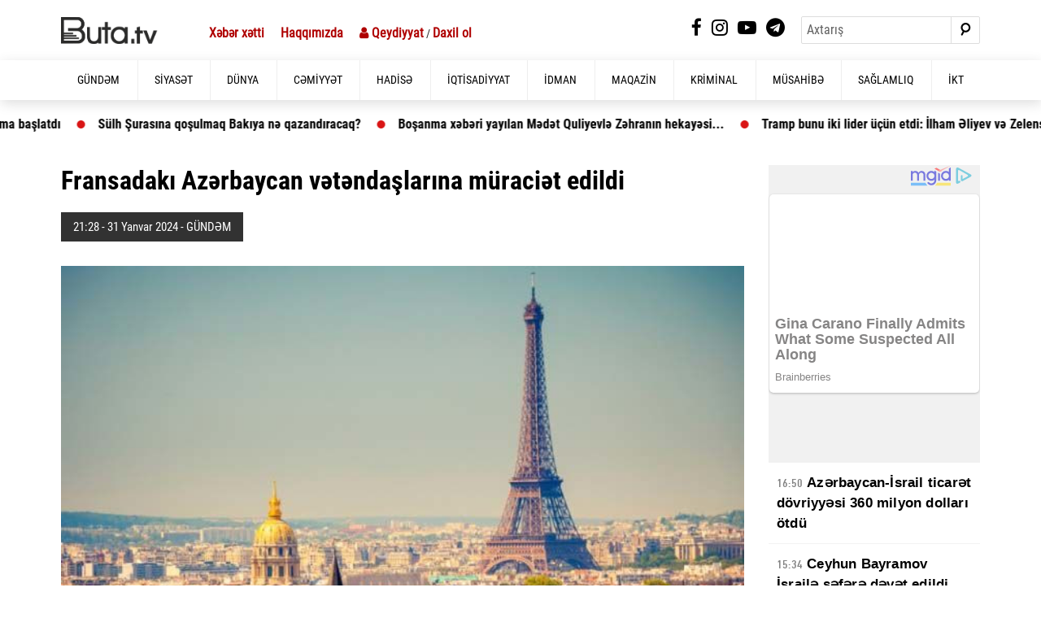

--- FILE ---
content_type: text/html; charset=UTF-8
request_url: https://buta.tv/news/94694/fransadaki-azerbaycan-vetendaslarina-muraciet-edildi
body_size: 18093
content:
<!DOCTYPE html>
<!--[if lt IE 7]><html class="no-js ie6 oldie" lang="en"><![endif]-->
<!--[if IE 7]><html class="no-js ie7 oldie" lang="en"><![endif]-->
<!--[if IE 8]><html class="no-js ie8 oldie" lang="en"><![endif]-->
<!--[if IE 9]><html class="no-js ie9" lang="en"><![endif]-->
<!--[if gt IE 9]><!--><html class="no-js" lang="en"><!--<![endif]-->
<head> 

    <meta charset="utf-8">
    <meta http-equiv="X-UA-Compatible" content="IE=edge">
    <meta name="viewport" content="width=device-width, initial-scale=1.0, maximum-scale=1.0">
    <meta name="robots" content="index, follow">
    <meta http-equiv="refresh" content="600" />

    <meta name="author" content="Buta.ws">
    <meta name="csrf-token" content="4h0INMmSguZ8VGvtE9LgxG2JHPHCzOXCn28UlF4g" />
    <title> Fransadakı Azərbaycan vətəndaşlarına müraciət edildi   BUTA.TV</title>
    
<meta name='description' itemprop='description' content='Fransadakı Azərbaycan vətəndaşlarına müraciət edildi' />
<meta name='keywords' content='manshet,sonxeber, xəbərlər,en son sou biznes xeberleri, son xabarlar, sou biznes xeberleri, sou xeberler, azerbaycanda son xeberler,  şou biznes xeberleri, en son idman xeberleri,  xeberler, shou biznes xeberleri,  xeberler yeni' />
<meta property="og:url"                content="https://buta.tv/news/94694/fransadaki-azerbaycan-vetendaslarina-muraciet-edildi" />
<meta property="og:type"               content="article" />
<meta property="og:title"              content="Fransadakı Azərbaycan vətəndaşlarına müraciət edildi " />
<meta property="og:description"        content="Fransadakı Azərbaycan vətəndaşlarına müraciət edildi " />
<meta property="og:image"              content="https://cdn.buta.ws/buta/2024/january/31/paris.jpg" /> 

<!-- Yandex.RTB -->
<script>window.yaContextCb=window.yaContextCb||[]</script>
<script src="https://yandex.ru/ads/system/context.js" async></script>

    <!-- injector:css -->
    <link rel="stylesheet" href="https://cdn.buta.ws/buta/assets/site/css/design.min.css?v=pxt5Yx9xt5">
    <link rel="stylesheet" href="https://cdn.buta.ws/buta/assets/site/css/magnific-popup.css?v=8126">
    
    <!-- endinjector -->
    <meta name="yandex-verification" content="88f019712fcc2be3" />
<script async src="https://pagead2.googlesyndication.com/pagead/js/adsbygoogle.js?client=ca-pub-5929037111650090"
     crossorigin="anonymous"></script>
<!-- Yandex.Metrika counter -->
<script type="text/javascript" >
   (function(m,e,t,r,i,k,a){m[i]=m[i]||function(){(m[i].a=m[i].a||[]).push(arguments)};
   m[i].l=1*new Date();
   for (var j = 0; j < document.scripts.length; j++) {if (document.scripts[j].src === r) { return; }}
   k=e.createElement(t),a=e.getElementsByTagName(t)[0],k.async=1,k.src=r,a.parentNode.insertBefore(k,a)})
   (window, document, "script", "https://mc.yandex.ru/metrika/tag.js", "ym");

   ym(95600777, "init", {
        clickmap:true,
        trackLinks:true,
        accurateTrackBounce:true
   });
</script>

<script src="https://jsc.mgid.com/site/925488.js" async> 
 </script> 
 

<noscript><div><img src="https://mc.yandex.ru/watch/95600777" style="position:absolute; left:-9999px;" alt="" /></div></noscript>
<!-- /Yandex.Metrika counter -->
    




<script async src="https://pagead2.googlesyndication.com/pagead/js/adsbygoogle.js?client=ca-pub-1560491105226820"
     crossorigin="anonymous"></script>

     <meta name="google-adsense-account" content="ca-pub-1560491105226820">
    <!-- injector:js -->
    <script src="https://cdn.buta.ws/buta/assets/site/js/min/assets/jquery.min.js"></script>
    <script src="https://cdn.buta.ws/buta/assets/site/js/min/assets/bootstrap.min.js"></script>
    <script src="https://cdn.buta.ws/buta/assets/site/js/min/assets/bxslider.js?v=11"></script>
    <script src="https://cdn.buta.ws/buta/assets/site/js/min/assets/jquery.fancybox.min.js?v=1"></script>
    <script src="https://cdn.buta.ws/buta/assets/site/js/min/app.min.js?v=11szsx"></script>
        <script src="https://cdn.buta.ws/buta/assets/site/js/min/jquery.magnific-popup.js?v=11szsx"></script>
    <!-- endinjector -->
<link rel="shortcut icon" type="image/png" href="https://cdn.buta.ws/buta/assets/site/img/favicon1.png" />
    <script async defer crossorigin="anonymous" src="https://connect.facebook.net/az_AZ/sdk.js#xfbml=1&version=v6.0"></script>
 
<!-- Global site tag (gtag.js) - Google Analytics -->
<script async src="https://www.googletagmanager.com/gtag/js?id=UA-199560108-1"></script>
<script>
  window.dataLayer = window.dataLayer || [];
  function gtag(){dataLayer.push(arguments);}
  gtag('js', new Date());

  gtag('config', 'UA-199560108-1');
</script>
<!-- Yandex.RTB -->
<script>window.yaContextCb=window.yaContextCb||[]</script>
<script src="https://yandex.ru/ads/system/context.js" async></script>

 




 <!-- Yandex.RTB R-A-3951216-12 -->
<script>
window.yaContextCb.push(()=>{
    Ya.Context.AdvManager.render({
        "blockId": "R-A-3951216-12",
        "type": "floorAd",
        "platform": "touch"
    })
})
</script>
<style type="text/css">
    .section-projects{
        background-color: #fff;
    }

    @font-face {
  font-family: "r_cond_reg";
  src: url("https://sadiq.fra1.digitaloceanspaces.com/buta/assets/site/fonts/RobotoCondensed-Bold.woff") format("woff"),

}

.news-img-box {
    max-height: 575px;
}
@media  screen and (max-width: 768px) {
 .news-img-box {
    display: none;
 }
}
/* On screens that are 992px or less, set the background color to blue */
@media  screen and (max-width: 992px) {
 .top-news{
    display: none;
 }
 .sliderPager {
    display: none;
 }
  .pm {
    padding: 47px 0;
    background-color: #fff;
}
}

.fixedx {
    top: 203px;
    clear: both;
    position: absolute;
    overflow: hidden;
}
.afterFixed {
    top: 40px;
    clear: both;
    position: fixed;
}

}

.section-projects .news-article p {
    font-family: Arial;

    }


</style>

<style type="text/css">

.whatsapp {
    position: fixed;
    margin:0 auto;
    bottom: 15px;
    right: 20px;
    width: calc(100% - 40px);
    height:62px;
    z-index: 9999;
    cursor: pointer;
    text-decoration: none;
    transition: opacity 0.2s ease-out;
    box-shadow: 0 0 10px 3px rgb(108 98 98 / 20%);
    background: #25D366;
    border-radius: 30px;
    text-align: center;
    color: #fff;
    box-shadow: 0 1px 2px rgba(0,0,0,0.25);
    font-size: 27px;
    display: none;

}
.whatsapp i {
    line-height: 62px;
    font-size: 30px;
    padding-right: 10px;
}
.whatsapp:active {
    color: #fff;
}
.whatsapp:hover{
 opacity: 1;
 color: #fff;
    transition: opacity 0.2s ease-out;
    box-shadow: 0 11px 12px rgba(0,0,0,0.25);
}
</style>
<script type="text/javascript">
$(document).ready(function() {

       $("#sAinsyndicationPlayerClickthroughUrl").trigger("click"); 

    $('.popup-with-form').magnificPopup({
        type: 'inline',
        preloader: false,
        focus: '#name',
        closeOnBgClick: false,

        callbacks: {
            beforeOpen: function() {
                if($(window).width() < 700) {
                    this.st.focus = false;
                } else {
                    this.st.focus = '#name';
                }
            }
        }
    });


    $('.popup-in-form').magnificPopup({
        type: 'inline',
        preloader: false,
        focus: '#email',
        closeOnBgClick: false,


        callbacks: {
            beforeOpen: function() {
                if($(window).width() < 700) {
                    this.st.focus = false;
                } else {
                    this.st.focus = '#name';
                }
            }
        }
    });
    /* ****************************************** */


        $("#login").click(function(e) {


        $.ajaxSetup({
            headers: {
                'X-CSRF-TOKEN': $('meta[name="csrf-token"]').attr('content')
            }
        });

        e.preventDefault();
        var email = $("input[name='email']").val();
        var password = $("input[name='password']").val();
        var name = $("input[name='name']").val();
        var password_confirmation = $("input[name='password_confirmation']").val();





      $("#loader").show();
        $.ajax({
            url: '/signin',
            type: 'POST',
            data: {
                email: email,
                password: password,
                name: name,
                password_confirmation: password_confirmation
            },
            success: function(data) {
                if (data.success == true) {
                      $("#loader").hide();
                     $("#result").html(data.messages);
                     $(".form_reg").hide();
                     setTimeout(function(){// wait for 5 secs(2)
          window.location.href = "https://buta.ws/otp";

      }, 1000);

                } else {
                       $("#loader").hide();
                       $("#result").html(data.messages);

                }
            }
        });

      });





  $("#inform").click(function(e) {


        $.ajaxSetup({
            headers: {
                'X-CSRF-TOKEN': $('meta[name="csrf-token"]').attr('content')
            }
        });

        e.preventDefault();
        var email = $("input[name='email']").val();
        var password = $("input[name='password']").val();
        var remember  = $("input[type='checkbox']").val();

if ($('#remember').is(":checked"))
{
    var remember = 1;
} else {
var remember = 0;

}


         $("#loader").show();
        $.ajax({
            url: '/loginx',
            type: 'POST',
            data: {
                email: email,
                password: password,
                               remember: remember,
            },
            success: function(data) {
                if (data.success == true) {
                      $("#loader").hide();
                     $("#result").html(data.messages);
                     $(".form_reg").hide();
                      setTimeout(function(){// wait for 5 secs(2)
           location.reload(); // then reload the page.(3)
      }, 1500);

                } else {
                      $("#loader").hide();
                       $("#result").html(data.messages);

                }
            }
        });

      });





$(window).scroll(function(){


     if ($(this).scrollTop() <= 140) {
           $('#leftCrai3').removeClass('afterFixed');
                 $('#leftCrai3').addClass('fixedx');
      }
      if ($(this).scrollTop() >= 140) {

          $('#leftCrai3').removeClass('fixedx');
           $('#leftCrai3').addClass('afterFixed');
      }

     if ($(this).scrollTop() < 140) {
           $('#leftCrai2').removeClass('afterFixed');
                 $('#leftCrai2').addClass('fixedx');
      }
      if ($(this).scrollTop() > 140) {

          $('#leftCrai2').removeClass('fixedx');
           $('#leftCrai2').addClass('afterFixed');
      }





  });




       
  $(window).scroll(function(){

  // Show button after 100px
  var showAfter = 450;
  if ( $(this).scrollTop() > showAfter ) {
   $('.whatsapp').fadeIn();
  } else {
   $('.whatsapp').fadeOut();
  }
 });




  });
  </script>
 

</head>
<body>

       
                     

<header>


    <div class="container d-none-mobile">

        <div class="row top">
            <div class="col-lg-6">
                <a href="https://buta.tv">
                    <img class="top-logo" src="https://cdn.buta.ws/buta/assets/site/img/butanews2.png" alt="">
                </a>
                <div class="valute">
                    <p><a href="https://buta.tv/xeber-xetti">Xəbər xətti</a></p>
                    <p><a href="https://buta.tv/info/haqqimizda">Haqqımızda</a></p>

                    <p>
                          <a class="popup-with-form" href="#login-form"> <i class="fa fa-user" aria-hidden="true"></i>  Qeydiyyat</a> / <a class="popup-in-form" href="#in-form">Daxil ol</a>

                                         </p>

                </div>
            </div>
            <div class="col-lg-6">
                <div class="header-right">
                    <ul class="top-list-social">
                        <li>
                            <a target="_blank" href="https://www.facebook.com/butatvnews">
                                <i class="fa fa-facebook" aria-hidden="true"></i>
                            </a>
                        </li>
                        <li>
                            <a href="#">
                               <i class="fa fa-instagram" aria-hidden="true"></i>
                            </a>
                        </li>
                        <li>
                            <a href="#">
                               <i class="fa fa-youtube-play" aria-hidden="true"></i>
                            </a>
                        </li>
                        <li>
                            <a href="#">
                               <i class="fa fa-telegram" aria-hidden="true"></i>
                            </a>
                        </li>
                    </ul>
                    <form role="search">
                        <div class="input-group form-search">
                            <input type="text" class="form-control input-search" placeholder="Axtarış">
                            <div class="input-group-append">
                                <button class="btn btn-search" type="button">
                                    <i class="fa fa-search search" aria-hidden="true"></i>
                                </button>
                            </div>
                        </div>
                    </form>
                </div>

            </div>
        </div>
    </div>

    <div class="menu">
      <div class="container p-0-mobile">
        <nav class="navbar navbar-expand-lg navbar-menu">

            <button class="navbar-toggler" type="button" data-toggle="collapse" data-target="#navbarSupportedContent" aria-controls="navbarSupportedContent" aria-expanded="false" aria-label="Toggle navigation">
                <span class="icon-bar"></span>
                <span class="icon-bar"></span>
                <span class="icon-bar"></span>
            </button>

              <a class="navbar-brand logo d-lg-none" href="https://buta.tv">
                <img src="https://cdn.buta.ws/buta/assets/site/img/butanews2.png" alt="">
            </a>


            <div class="collapse navbar-collapse navmenu-collapse" id="navbarSupportedContent">
                <a class="navbar-brand logo d-none-mobile" href="index.html">
                </a>
                <ul class="navbar-nav ml-auto nav-list">
                  <li class="d-lg-none">
                       <div class="top-lists">
                           <div class="valute">
                               <p>
                                   USD -
                                   <span>1.7</span>
                               </p>
                               <p>
                                   EUR -
                                   <span>1.985</span>
                               </p>
                               <p>
                                   TRY -
                                   <span>0.2177</span>
                               </p>
                           </div>
                           <form role="search" method="get" action="https://buta.tv/search">
                               <div class="input-group form-search">
                                   <input type="text" class="form-control input-search" name="q" placeholder="Axtarış">
                                   <div class="input-group-append">
                                       <button class="btn btn-search" type="submit">
                                           <i class="fa fa-search search" aria-hidden="true"></i>
                                       </button>
                                   </div>
                               </div>
                           </form>
                           <ul class="top-list-social">
                                                           <li>
                                   <a target="_blank" href="https://www.facebook.com/butatvnews">
                                       <img src="https://cdn.buta.ws/buta/assets/site/img/icons/facebook.svg" alt="">
                                   </a>
                               </li>
                               <li>
                                   <a href="#">
                                       <img src="https://cdn.buta.ws/buta/assets/site/img/icons/instagram.svg" alt="">
                                   </a>
                               </li>
                               <li>
                                   <a href="#">
                                       <img src="https://cdn.buta.ws/buta/assets/site/img/icons/youtube.svg" alt="">
                                   </a>
                               </li>

                               <li>
                                   <a href="#">
                                       <img src="https://cdn.buta.ws/buta/assets/site/img/icons/twitter.svg" alt="">
                                   </a>
                               </li>
                           </ul>

                       </div>
                  </li>
                </ul>
                <ul class="navbar-nav nav-menu">
               <li  ><a   class="nav-link"  href='https://buta.tv/11/gundem' >GÜNDƏM</a>
  </li>                                       
            <li  ><a   class="nav-link"  href='https://buta.tv/1/siyaset' >SİYASƏT</a>
  </li>
               <li  ><a   class="nav-link"  href='https://buta.tv/4/dunya' >DÜNYA</a>
  </li>

            <li  ><a   class="nav-link"  href='https://buta.tv/7/cemiyyet' >CƏMİYYƏT</a>
  </li>
    
              <li  ><a   class="nav-link"  href='https://buta.tv/10/hadise' >HADİSƏ</a>
  </li>
    
            <li  ><a   class="nav-link"  href='https://buta.tv/2/iqtisadiyyat' >İQTİSADİYYAT</a>
  </li>
    

            <li  ><a   class="nav-link"  href='https://buta.tv/8/idman' >İDMAN</a>
  </li>
    
            <li  ><a   class="nav-link"  href='https://buta.tv/9/maqazin' >MAQAZİN</a>
  </li>
              <li  ><a   class="nav-link"  href='https://buta.tv/13/kriminal' >KRİMİNAL</a>
  </li>

    
 
    
  
    
            <li  ><a   class="nav-link"  href='https://buta.tv/14/musahibe' >MÜSAHİBƏ</a>
  </li>
    
 

    
            <li  ><a   class="nav-link"  href='https://buta.tv/6/saglamliq' >SAĞLAMLIQ</a>

            </li>
           <li  ><a   class="nav-link"  href='https://buta.tv/12/ikt' >İKT</a>
  </li>

                </ul>
            </div>
        </nav>
    </div>
    </div>


</header>

<div class="Marquee">
    <div class="Marquee-content">

                














            <div class="Marquee-tag">
            <a href="https://buta.tv/news/137649/abs-in-ikinci-sexsi-bakidan-qayidanda-arayikgili-de-ozu-ile-apara-bilermi">
                  ABŞ-ın ikinci şəxsi Bakıdan qayıdanda Arayikgili də özü ilə apara bilərmi?  <font color="red"> </font>
            </a>
        </div>

                    



            <div class="Marquee-tag">
            <a href="https://buta.tv/news/137648/nazirlik-sema-muellim-barede-arasdirma-baslatdi">
                  Nazirlik Səma müəllim barədə araşdırma başlatdı  <font color="red"> </font>
            </a>
        </div>

                    























            <div class="Marquee-tag">
            <a href="https://buta.tv/news/137637/sulh-surasina-qosulmaq-bakiya-ne-qazandiracaq">
                  Sülh Şurasına qoşulmaq Bakıya nə qazandıracaq?  <font color="red"> </font>
            </a>
        </div>

                    









            <div class="Marquee-tag">
            <a href="https://buta.tv/news/137633/bosanma-xeberi-yayilan-medet-quliyevle-zehranin-hekayesi">
                  Boşanma xəbəri yayılan Mədət Quliyevlə Zəhranın hekayəsi...  <font color="red"> </font>
            </a>
        </div>

                    





            <div class="Marquee-tag">
            <a href="https://buta.tv/news/137631/tramp-bunu-iki-lider-ucun-etdi-ilham-eliyev-ve-zelenski">
                  Tramp bunu iki lider üçün etdi: İlham Əliyev və Zelenski...  <font color="red"> </font>
            </a>
        </div>

                    













            <div class="Marquee-tag">
            <a href="https://buta.tv/news/137625/medet-quliyevle-zehra-ayrilib">
                  Mədət Quliyevlə Zəhra ayrılıb  <font color="red"> </font>
            </a>
        </div>

                    

























            <div class="Marquee-tag">
            <a href="https://buta.tv/news/137613/mirsahin-agayev-vahid-mustafayeve-cavab-verdi-sert-ittihamlar-video">
                  Mirşahin Ağayev Vahid Mustafayevə cavab verdi: Sərt ittihamlar - VİDEO  <font color="red"> </font>
            </a>
        </div>

                    





            <div class="Marquee-tag">
            <a href="https://buta.tv/news/137611/dugin-bakini-hedeledi-cavabsiz-qaldi-ekspert">
                  Dugin Bakını hədələdi, cavabsız qaldı - Ekspert  <font color="red"> </font>
            </a>
        </div>

                    



































































            <div class="Marquee-tag">
            <a href="https://buta.tv/news/137577/kamal-abdullanin-20-yasinda-dekan-muavini-etdiyi-jale-onlarin-qizi-imis-foto">
                  Kamal Abdullanın 20 yaşında dekan müavini etdiyi Jalə onların qızı imiş… –  <font color="red"> FOTO</font>
            </a>
        </div>

                    



            <div class="Marquee-tag">
            <a href="https://buta.tv/news/137578/basci-muavininin-eri-icib-canli-acdi-xanimi-istefa-verdi-video">
                  Başçı müavininin əri içib canlı açdı, xanımı istefa verdi - Video  <font color="red"> </font>
            </a>
        </div>

                    





















    





























    



    













    





    

























    



    



    



    



    

























        </div>

    </div>

</div>

	<style type="text/css">
    
.news-img-box {
    max-height: 1975px;
}
.news-article iframe,embed {
    width: 100%;
}
#banx  {
 
  cursor: pointer;
}

.video-container {
  position: relative;
  padding-bottom: 56.25%;
}

.video-container iframe {
  position: absolute;
  top: 0;
  left: 0;
  width: 100%;
  height: 100%;
}

.news-article img { width:100% }
</style>
 
 <script type="text/javascript">

$("#banx").click('', function(){
    window.open("http://www.someone.com/","_blank");



});

video=getElementsByTagName('video');
function removeControls(video){
  video.removeAttribute('controls');
}
window.onload=removeControls(video);





</script>
 

<div class="section-projects pm ">
    <div class="container">
        <div class="row">

               <div class="col-md-8 col-lg-9">
                <h1 class="title-news">
                   Fransadakı Azərbaycan vətəndaşlarına müraciət edildi   <font color="red">  </font>
                </h1>


                <div class="news-top">
                    <p class="pr-date-news">
                             
             
            21:28  -  31 Yanvar   2024 -  GÜNDƏM

                    </p>
                </div>
                 

 <!-- NON STANDART/ -->
<script async src="//code.ainsyndication.com/v2/js/slot.js?16092023"></script>
<ins class="ainsyndication" style="display:inline-block;" data-ad-slot="11084"></ins>
<!-- NON STANDART/ -->


  <div align="center" style="margin:10px 0px 5px 0px;">
       <!-- Yandex.RTB R-A-3951216-7 -->
<div id="yandex_rtb_R-A-3951216-7"></div>
<script>
window.yaContextCb.push(()=>{
    Ya.Context.AdvManager.render({
        "blockId": "R-A-3951216-7",
        "renderTo": "yandex_rtb_R-A-3951216-7"
    })
})
</script>
</div>


                <img src="https://cdn.buta.ws/buta/2024/january/31/paris.jpg" class="w-100" title=" Fransadakı Azərbaycan vətəndaşlarına müraciət edildi  " alt=" Fransadakı Azərbaycan vətəndaşlarına müraciət edildi  ">
 
  


  <div align="center" style="margin:10px 0px 5px 0px;">
<!-- 320x50/320x50 -->
<script async src="//code.ainsyndication.com/v2/js/slot.js?21062022"></script>
<ins class="ainsyndication" style="display:block; width: 320px; height: 50px;" data-ad-slot="8889"></ins>
<!-- 320x50/320x50 -->
</div>





                <article class="news-article">
                                        
                        
                                               


                         

                 



                             
                              

                
                              
    <p><strong>Azərbaycanın Fransadakı səfirliyi bu ölkədə daimi və ya müvəqqəti yaşayan 18 yaşına çatmış Azərbaycan Respublikası vətəndaşlarına müraciət edib.</strong> 
                       
                                               
                          <div style="margin:10px 0px 10px 0px;">
 
<script async src="//code.ainsyndication.com/v2/js/slot.js?03112021"></script>
<ins class="ainsyndication" style="display:block; width: 100%;" data-ad-slot="8885"></ins> 
  </div>  

                        


                         

                 



                             
                              

                
                              
<p><span class="red"><a target="_blank" href="https://buta.tv/"><font style="color:#af0000; font-weight:bold;">BUTA.TV</font></a></span> xəbər verir ki, bu barədə səfirliyin X hesabında paylaşım edilib. 
                       
                                               


                          



                             

                 



                             
                              

                
                              
<p>Diplomatik nümayəndəlik Azərbaycan Respublikası vətəndaşlarını 7 fevral prezident seçkilərində iştiraka dəvət edib. 
                       
                                               


                         

                 


                <div align="center" style="margin:0px 0px 10px 0px;">
    <a target="_blank" style="color:#af0000; font-size: 23px;" title="saytlarin hazirlanmasi" href="https://crox.az">
        
Saytların hazırlanması xidməti

    </a>
 
  </div>    

 
        

                             



                             
                              

                
                                  <script async src="https://securepubads.g.doubleclick.net/tag/js/gpt.js"></script><script id="AdviadNativeAds">
        (() => {
            var zoneInfo = {
                slot: '/22785635315/22888590577',
                size: [600, 338],
                zoneId: '22887590577',
            };
            var -Ad = document.createElement('div');
            -Ad.setAttribute("style", "min-width: 600px; max-height: 338px; text-align:center;");
            -Ad.setAttribute("id", zoneInfo.zoneId);

            let script = document.createElement('script');
            script.defer = true;
            script.src = "https://ssp.-.com/v1/get_ads.js?v" + new Date().toJSON().slice(0,10).replace(/-/g,'.');
            document.currentScript.parentElement.appendChild(script);

            let findCenter = document.createElement('script');
            findCenter.defer = true;
            findCenter.src = "https://ssp.-.com/v1/findCenter.js?v" + new Date().toJSON().slice(0,10).replace(/-/g,'.');
            document.currentScript.parentElement.appendChild(findCenter);

            script.onload = function () {
                -FetchKeys(zoneInfo)
            }
            findCenter.onload = function () {
                setElement(-Ad)
            }

        })()
    </script> 
                       
                                 



                


 <div style="margin:2px 0px 10px 0px;">
   
<!-- uSocial -->
<script async src="https://usocial.pro/usocial/usocial.js?uid=b5298ad174f45466&v=6.1.5" data-script="usocial" charset="utf-8"></script>
<div class="uSocial-Share" data-pid="782dbc7ff24b54a227e912a4a8d24e5e" data-type="share" data-options="round-rect,style1,default,absolute,horizontal,size48,eachCounter1,counter1,counter-after,nomobile,mobile_position_right" data-social="fb,wa,telegram"></div>
<!-- /uSocial -->



</div>
<!--
  <div align="center"><a target="_blank" href="https://bit.ly/3ymSUjp"><img style="width: 100%;" src="https://buta.tv/assets/site/banners/cr2.png"></a></div> ******** -->


<!--

<style type="text/css">
  .payment-option {
    padding: 12px;
    margin: 5px;
    border: 1px solid #ddd;
    border-radius: 4px;
    cursor: pointer;
    background-color: #f1f1f1;
}

.payment-option.selected {
    background-color: #007bff;
    color: #fff;
}
  .col-md-3 {
            padding-left: 0.1rem;
            padding-right: 0.1rem;
        }

          #custom-amount {
            height: 25px; /* İstədiyiniz hündürlük */
            font-size: 18px; /* Mətn ölçüsü */
            border: 0px;
            outline: none;
        }
</style>
 
 
<section style="background-color: #f9f9f9; padding: 20px; border: 1px solid #323232; margin-bottom: 10px; border-radius: 3px;">
<div class="container" >

    <div class="row">

<p>“BUTA.TV ” xəbər portalı  olaraq 2019-ci il aprel ayının 24-dən fəaliyyətə başlamışıq. Bizə dəstək olmaq istəyirsinizsə aşağıdakı rəqəmlərdən birini seçə və ya təklif etdiyiniz məbləği göstərə bilərsiniz. Dəstəyiniz bizim üçün  dəyərlidir.</p>


</div>

    <div class="row">
        <div class="col-md-3">
            <div class="box"><div class="payment-option" data-value="1">1 AZN</div></div>
        </div>
        <div class="col-md-3">
            <div class="box"><div class="payment-option" data-value="3">3 AZN</div></div>
        </div>
        <div class="col-md-3">
            <div class="box"><div class="payment-option" data-value="5">5 AZN</div></div>
        </div>

      <div class="col-md-3">
        <div class="payment-option">
    <input type="text"  class="form-control"   id="custom-amount" placeholder="Öz məbləğinizi daxil edin" />
     </div>
        </div>

     
    </div>
    <div class="row">
        <div class="col-md-12">
           <button id="pay-button" class="btn btn-info btn-lg float-right">Dəstək ol</button>
        </div>
  
       
    </div>

    <div class="row">


</div>
</div> -->

</section> 
 
<script type="text/javascript">

/*   $.ajaxSetup({
        headers: {
            'X-CSRF-TOKEN': $('meta[name="csrf-token"]').attr('content')
        }
    });
*/
document.addEventListener('DOMContentLoaded', function() {
    const paymentOptions = document.querySelectorAll('.payment-option');
    const customAmountInput = document.getElementById('custom-amount');
    const payButton = document.getElementById('pay-button');

    let selectedValue = '';

    paymentOptions.forEach(option => {
        option.addEventListener('click', function() {
            paymentOptions.forEach(opt => opt.classList.remove('selected'));
            this.classList.add('selected');
            selectedValue = this.getAttribute('data-value');
            customAmountInput.value = '';
        });
    });

    customAmountInput.addEventListener('input', function() {
        paymentOptions.forEach(opt => opt.classList.remove('selected'));
        selectedValue = this.value;
    });

    payButton.addEventListener('click', function() {
        if (selectedValue) {
            // Perform the payment request
            fetch('https://buta.tv/payriff', {
                method: 'POST',
                headers: {
                    'Content-Type': 'application/json',
                    'X-CSRF-TOKEN': $('meta[name="csrf-token"]').attr('content') 
                },
                body: JSON.stringify({ amount: selectedValue })
            })
            .then(response => {
                if (!response.ok) {
                    throw new Error('Network response was not ok');
                }
                return response.json();
            })
            .then(data => {
                if (data.paymentUrl) {
                    window.location.href = data.paymentUrl;
                } else {
                    alert('Payment URL not received.');
                }
            })
            .catch(error => {
                console.error('There was a problem with the fetch operation:', error);
                alert('Payment request failed.');
            });
        } else {
            alert('Lütfen bir məbləğ seçin və ya daxil edin.');
        }
    });
});
  
</script>



   



    <!-- Xeberin sonunda diger xeberleri gosteririk -->

 <ul class="list-group ">
   <!-- <li class="list-group-item active"><span style="font-size:22px;"> Bu xəbərlərə də göz at</span></li> -->


    
                       
        

              <li class="list-group-item"> <a  href="https://buta.tv/news/137655/azerbaycan-israil-ticaret-dovriyyesi-360-milyon-dollari-otdu" style="font-size: 22px; color: #323232; " >
                           
                               Azərbaycan-İsrail ticarət dövriyyəsi 360 milyon dolları ötdü  
                               
                               
                            </a></li>

                        

                     

                       
        

              <li class="list-group-item"> <a  href="https://buta.tv/news/137654/ceyhun-bayramov-israile-sefere-devet-edildi" style="font-size: 22px; color: #323232; " >
                           
                               Ceyhun Bayramov İsrailə səfərə dəvət edildi  
                               
                               
                            </a></li>

                        

                     

                       
        

              <li class="list-group-item"> <a  href="https://buta.tv/news/137653/azerbaycanla-israil-memorandum-imzaladi" style="font-size: 22px; color: #323232; " >
                           
                               Azərbaycanla İsrail memorandum imzaladı  
                               
                               
                            </a></li>

                        

                     

                       
        

              <li class="list-group-item"> <a  href="https://buta.tv/news/137652/tehranin-etnik-terkibi-ne-qeder-azerbaycanli-var" style="font-size: 22px; color: #323232; " >
                           
                               Tehranın etnik tərkibi: nə qədər azərbaycanlı var?  
                               
                               
                            </a></li>

                        

                     

                       
        

              <li class="list-group-item"> <a  href="https://buta.tv/news/137651/azerbaycanla-abs-arasinda-elaqeler-dinamik-inkisaf-edir" style="font-size: 22px; color: #323232; " >
                           
                               Azərbaycanla ABŞ arasında əlaqələr dinamik inkişaf edir  
                               
                               
                            </a></li>

                        

                     

                       
        

              <li class="list-group-item"> <a  href="https://buta.tv/news/137650/irana-hucum-varianti-ankara-3-plan-hazirladi-bes-baki" style="font-size: 22px; color: #323232; " >
                           
                               İrana hücum variantı: Ankara 3 plan hazırladı – Bəs, Bakı?  
                               
                               
                            </a></li>

                        

                     

                       
        

              <li class="list-group-item"> <a  href="https://buta.tv/news/137649/abs-in-ikinci-sexsi-bakidan-qayidanda-arayikgili-de-ozu-ile-apara-bilermi" style="font-size: 22px; color: #323232; " >
                           
                               ABŞ-ın ikinci şəxsi Bakıdan qayıdanda Arayikgili də özü ilə apara bilərmi?  
                               
                               
                            </a></li>

                        

                     

                       
        

              <li class="list-group-item"> <a  href="https://buta.tv/news/137648/nazirlik-sema-muellim-barede-arasdirma-baslatdi" style="font-size: 22px; color: #323232; " >
                           
                               Nazirlik Səma müəllim barədə araşdırma başlatdı  
                               
                               
                            </a></li>

                        

                     

     

     

     

     

     

     

     

     

     

     

     

     

     

     

     

     

     

     

     

     

     

     

     

     

     

     

     

     

     

     

     

     

     

     

     

     

     

     

     

     

     

     

     

     

     

     

     

     

     

     

     

     

     

     

     

     

     

     

     

     

     

     

     

     

     

     

     

     

     

     

     

     

     

     

     

     

     

     

     

     

     

     

     

     

     

     

     

     

     

     

     

     

     

     

     

     

     

     

     

     

     

     

     

     

     

     

     

     

     

     

     

     

     

     

     

     

     

     

     

     

     

     

     

     

     

     

     

     

     

     

     

     
    
</ul>


 


<div style="margin:10px 0px 10px 0px">
<!-- Yandex.RTB R-A-3951216-6 -->
<div id="yandex_rtb_R-A-3951216-6"></div>
<script>
window.yaContextCb.push(()=>{
    Ya.Context.AdvManager.render({
        "blockId": "R-A-3951216-6",
        "renderTo": "yandex_rtb_R-A-3951216-6"
    })
})
</script>



 
</div>


 





<!--

<div align="center" style="margin: 0 auto; border-radius: 5px; background-color: #3896d2; line-height: 40px;  width: 97%; min-height: 40px; text-align: center;">
    <a href="https://t.me/butatvnews" style="color: #fff; font-size: 19px;" target="_blank"> <i class="fa fa-telegram" aria-hidden="true"></i> Bizim Telegram kanalımıza abunə olun</a>
</div>
-->





 
<style>
    #M925488ScriptRootC1553069 {
        min-height: 300px;
    }
</style>
<!-- Composite Start -->
<div id="M925488ScriptRootC1553069"></div>
<script src="https://jsc.mgid.com/b/u/buta.tv.1553069.js" async></script>
<!-- Composite End --> 



                     
  

        <div align="center" style="margin:11px 0px 3px 0px;">   <!-- MOBIL UCUN HUndurluk 100/320x100 -->
<script async src="//code.ainsyndication.com/v2/js/slot.js?15012023"></script>
<ins class="ainsyndication" style="display:block; width: 320px; height: 100px;" data-ad-slot="10488"></ins>
<!-- MOBIL UCUN HUndurluk 100/320x100 --> </div>


                  
                </article>
                <hr>
              

 


   
 









   
   <div align="center" style="margin:0px 0px 10px 0px;">

<!-- 300x250/300x250 -->
<script async src="//code.ainsyndication.com/v2/js/slot.js?21062022"></script>
<ins class="ainsyndication" style="display:block; width: 300px; height: 250px;" data-ad-slot="8891"></ins>
<!-- 300x250/300x250 -->
</div>





    

<!-- Advisit teaser code 
<div id="advisit_block_1107">Loading...</div>
<script async src="//advisit.net/code/81.js"></script>-->
<!-- Advisit teaser code -->



             

                <div class="mt-4">
                    
                    <div class="section-projects">
                        <div class="row">







            
    
                   
           


                        <div class="col-md-6 col-lg-6">
                            <div class="card pr-card">
                                <a href="https://buta.tv/news/137650/irana-hucum-varianti-ankara-3-plan-hazirladi-bes-baki">
                                    <div class="pr-img" style="background-image: url(https://cdn.buta.ws/buta/2026/january/26/medium/baku_7_1.jpg);">
                                        <span class="pr-date">26 Yanvar - 11:10</span>
                                    </div>
                                    <div class="card-body p-3">
                                        <p class="pr-text">
                                             İrana hücum variantı: Ankara 3 plan hazırladı – Bəs, Bakı?  <font color="red"> </font>
                                        </p>
                                    </div>
                                </a>
                            </div>
                        </div>


 

    
                   
           


                        <div class="col-md-6 col-lg-6">
                            <div class="card pr-card">
                                <a href="https://buta.tv/news/137652/tehranin-etnik-terkibi-ne-qeder-azerbaycanli-var">
                                    <div class="pr-img" style="background-image: url(https://cdn.buta.ws/buta/2026/january/26/medium/iran_ehalisi.jpg);">
                                        <span class="pr-date">26 Yanvar - 11:52</span>
                                    </div>
                                    <div class="card-body p-3">
                                        <p class="pr-text">
                                             Tehranın etnik tərkibi: nə qədər azərbaycanlı var?  <font color="red"> </font>
                                        </p>
                                    </div>
                                </a>
                            </div>
                        </div>


 

    
                   
           


                        <div class="col-md-6 col-lg-6">
                            <div class="card pr-card">
                                <a href="https://buta.tv/news/137651/azerbaycanla-abs-arasinda-elaqeler-dinamik-inkisaf-edir">
                                    <div class="pr-img" style="background-image: url(https://cdn.buta.ws/buta/2026/january/26/medium/samir-veliyev.jpg);">
                                        <span class="pr-date">26 Yanvar - 11:26</span>
                                    </div>
                                    <div class="card-body p-3">
                                        <p class="pr-text">
                                             Azərbaycanla ABŞ arasında əlaqələr dinamik inkişaf edir  <font color="red"> </font>
                                        </p>
                                    </div>
                                </a>
                            </div>
                        </div>


 

    
                   
           


                        <div class="col-md-6 col-lg-6">
                            <div class="card pr-card">
                                <a href="https://buta.tv/news/137653/azerbaycanla-israil-memorandum-imzaladi">
                                    <div class="pr-img" style="background-image: url(https://cdn.buta.ws/buta/2026/january/26/medium/baki-yeni.jpg);">
                                        <span class="pr-date">26 Yanvar - 14:42</span>
                                    </div>
                                    <div class="card-body p-3">
                                        <p class="pr-text">
                                             Azərbaycanla İsrail memorandum imzaladı  <font color="red"> </font>
                                        </p>
                                    </div>
                                </a>
                            </div>
                        </div>


 

    
                   
           


                        <div class="col-md-6 col-lg-6">
                            <div class="card pr-card">
                                <a href="https://buta.tv/news/137654/ceyhun-bayramov-israile-sefere-devet-edildi">
                                    <div class="pr-img" style="background-image: url(https://cdn.buta.ws/buta/2026/january/26/medium/ceyhun-bayramov.jpg);">
                                        <span class="pr-date">26 Yanvar - 15:34</span>
                                    </div>
                                    <div class="card-body p-3">
                                        <p class="pr-text">
                                             Ceyhun Bayramov İsrailə səfərə dəvət edildi  <font color="red"> </font>
                                        </p>
                                    </div>
                                </a>
                            </div>
                        </div>


 

    
                   
           


                        <div class="col-md-6 col-lg-6">
                            <div class="card pr-card">
                                <a href="https://buta.tv/news/137655/azerbaycan-israil-ticaret-dovriyyesi-360-milyon-dollari-otdu">
                                    <div class="pr-img" style="background-image: url(https://cdn.buta.ws/buta/2026/january/26/medium/gideon-saar.jpg);">
                                        <span class="pr-date">26 Yanvar - 16:50</span>
                                    </div>
                                    <div class="card-body p-3">
                                        <p class="pr-text">
                                             Azərbaycan-İsrail ticarət dövriyyəsi 360 milyon dolları ötdü  <font color="red"> </font>
                                        </p>
                                    </div>
                                </a>
                            </div>
                        </div>


 
       
                        </div>
                    </div>
                </div>
            </div>
            <div class="col-md-4 col-lg-3">
   

 
                
                <div class="news">
                 
                    <div class="news-img-box news-img-box-sec">
                     <div data-type="_mgwidget" data-widget-id="1677401"> 
 </div> 
 <script>(function(w,q){w[q]=w[q]||[];w[q].push(["_mgc.load"])})(window,"_mgq"); 
 </script>                                                     

     
                       
             

                        <div class="media media-news-sec">
                            <a href="https://buta.tv/news/137655/azerbaycan-israil-ticaret-dovriyyesi-360-milyon-dollari-otdu" class="lent-normal">
                                <span class="pr-date">16:50</span>
                               Azərbaycan-İsrail ticarət dövriyyəsi 360 milyon dolları ötdü  <font color="red"> </font>
                            </a>
                        </div>

                     

                       
             

                        <div class="media media-news-sec">
                            <a href="https://buta.tv/news/137654/ceyhun-bayramov-israile-sefere-devet-edildi" class="lent-normal">
                                <span class="pr-date">15:34</span>
                               Ceyhun Bayramov İsrailə səfərə dəvət edildi  <font color="red"> </font>
                            </a>
                        </div>

                     

                       
             

                        <div class="media media-news-sec">
                            <a href="https://buta.tv/news/137653/azerbaycanla-israil-memorandum-imzaladi" class="lent-normal">
                                <span class="pr-date">14:42</span>
                               Azərbaycanla İsrail memorandum imzaladı  <font color="red"> </font>
                            </a>
                        </div>

                     

                       
             

                        <div class="media media-news-sec">
                            <a href="https://buta.tv/news/137652/tehranin-etnik-terkibi-ne-qeder-azerbaycanli-var" class="lent-normal">
                                <span class="pr-date">11:52</span>
                               Tehranın etnik tərkibi: nə qədər azərbaycanlı var?  <font color="red"> </font>
                            </a>
                        </div>

                     

                       
             

                        <div class="media media-news-sec">
                            <a href="https://buta.tv/news/137651/azerbaycanla-abs-arasinda-elaqeler-dinamik-inkisaf-edir" class="lent-normal">
                                <span class="pr-date">11:26</span>
                               Azərbaycanla ABŞ arasında əlaqələr dinamik inkişaf edir  <font color="red"> </font>
                            </a>
                        </div>

                     

                       
             

                        <div class="media media-news-sec">
                            <a href="https://buta.tv/news/137650/irana-hucum-varianti-ankara-3-plan-hazirladi-bes-baki" class="lent-normal">
                                <span class="pr-date">11:10</span>
                               İrana hücum variantı: Ankara 3 plan hazırladı – Bəs, Bakı?  <font color="red"> </font>
                            </a>
                        </div>

                     

                       
             

                        <div class="media media-news-sec">
                            <a href="https://buta.tv/news/137649/abs-in-ikinci-sexsi-bakidan-qayidanda-arayikgili-de-ozu-ile-apara-bilermi" class="lent-normal">
                                <span class="pr-date">13:08</span>
                               ABŞ-ın ikinci şəxsi Bakıdan qayıdanda Arayikgili də özü ilə apara bilərmi?  <font color="red"> </font>
                            </a>
                        </div>

                     

                       
             

                        <div class="media media-news-sec">
                            <a href="https://buta.tv/news/137648/nazirlik-sema-muellim-barede-arasdirma-baslatdi" class="lent-normal">
                                <span class="pr-date">10:45</span>
                               Nazirlik Səma müəllim barədə araşdırma başlatdı  <font color="red"> </font>
                            </a>
                        </div>

                     

                       
             

                        <div class="media media-news-sec">
                            <a href="https://buta.tv/news/137647/azer-yoxsa-azeri-millet-vekilinden-muhum-serh" class="lent-normal">
                                <span class="pr-date">08:00</span>
                               "Azər" yoxsa "Azəri"? - Millət vəkilindən mühüm şərh  <font color="red"> </font>
                            </a>
                        </div>

                     

                       
             

                        <div class="media media-news-sec">
                            <a href="https://buta.tv/news/137646/hikmet-haciyev-iran-xin-bascisinin-muavini-ile-gorusdu" class="lent-normal">
                                <span class="pr-date">21:40</span>
                               Hikmət Hacıyev İran XİN başçısının müavini ilə görüşdü  <font color="red"> </font>
                            </a>
                        </div>

                     

                       
             

                        <div class="media media-news-sec">
                            <a href="https://buta.tv/news/137645/kartda-saxlanilan-maas-ve-pensiyalara-elave-odenis" class="lent-normal">
                                <span class="pr-date">21:32</span>
                               Kartda saxlanılan maaş və pensiyalara əlavə ödəniş...  <font color="red"> </font>
                            </a>
                        </div>

                     

                       
             

                        <div class="media media-news-sec">
                            <a href="https://buta.tv/news/137644/bu-halda-azerbaycan-soydaslarini-qorumaq-ucun-vp" class="lent-normal">
                                <span class="pr-date">18:44</span>
                               Bu halda Azərbaycan soydaşlarını qorumaq üçün... - VP  <font color="red"> </font>
                            </a>
                        </div>

                     

                       
             

                        <div class="media media-news-sec">
                            <a href="https://buta.tv/news/137643/trampin-baki-ile-bagli-bu-addimi-irevanda-diqqet-cekdi" class="lent-normal">
                                <span class="pr-date">16:18</span>
                               Trampın Bakı ilə bağlı bu addımı İrəvanda diqqət çəkdi  <font color="red"> </font>
                            </a>
                        </div>

                     

                       
             

                        <div class="media media-news-sec">
                            <a href="https://buta.tv/news/137642/abs-irana-hucum-edecek-pol-qobldan-muhum-proqnoz" class="lent-normal">
                                <span class="pr-date">12:32</span>
                               ABŞ İrana hücum edəcək? - Pol Qobldan mühüm proqnoz  <font color="red"> </font>
                            </a>
                        </div>

                     

                       
             

                        <div class="media media-news-sec">
                            <a href="https://buta.tv/news/137641/celalzade-bakida-kimi-hedeledi-iranla-bagli-tehluke" class="lent-normal">
                                <span class="pr-date">11:58</span>
                               Cəlalzadə Bakıda kimi hədələdi? - İranla bağlı təhlükə  <font color="red"> </font>
                            </a>
                        </div>

                     

                       
             

                        <div class="media media-news-sec">
                            <a href="https://buta.tv/news/137640/ceyms-di-vens-azerbaycana-gelir" class="lent-normal">
                                <span class="pr-date">09:16</span>
                               Ceyms Di Vens Azərbaycana gəlir  <font color="red"> </font>
                            </a>
                        </div>

                     

                       
             

                        <div class="media media-news-sec">
                            <a href="https://buta.tv/news/137639/tramp-ilham-eliyev-ve-pasinyana-tesekkur-etdi" class="lent-normal">
                                <span class="pr-date">09:08</span>
                               Tramp İlham Əliyev və Paşinyana təşəkkür etdi  <font color="red"> </font>
                            </a>
                        </div>

                     

                       
             

                        <div class="media media-news-sec">
                            <a href="https://buta.tv/news/137638/ne-muxtariyyet-ne-herbi-struktur-sdq-tam-erimelidir" class="lent-normal">
                                <span class="pr-date">09:00</span>
                               Nə muxtariyyət, nə hərbi struktur: SDQ tam “əriməlidir”  <font color="red"> </font>
                            </a>
                        </div>

                     

                       
             

                        <div class="media media-news-sec">
                            <a href="https://buta.tv/news/137637/sulh-surasina-qosulmaq-bakiya-ne-qazandiracaq" class="lent-normal">
                                <span class="pr-date">08:00</span>
                               Sülh Şurasına qoşulmaq Bakıya nə qazandıracaq?  <font color="red"> </font>
                            </a>
                        </div>

                     

                       
             

                        <div class="media media-news-sec">
                            <a href="https://buta.tv/news/137636/bakinin-bunu-etmesi-boyuk-hadisedir-subari" class="lent-normal">
                                <span class="pr-date">01:10</span>
                               Bakının bunu etməsi böyük hadisədir - Subari  <font color="red"> </font>
                            </a>
                        </div>

                     

                       
             

                        <div class="media media-news-sec">
                            <a href="https://buta.tv/news/137635/qarabagi-azerbaycan-adlandiran-nazire-hucum" class="lent-normal">
                                <span class="pr-date">23:10</span>
                               Qarabağı Azərbaycan adlandıran nazirə hücum  <font color="red"> </font>
                            </a>
                        </div>

                     

                       
             

                        <div class="media media-news-sec">
                            <a href="https://buta.tv/news/137634/bu-iclasda-istirak-etmek-boyuk-serefdir-sefir" class="lent-normal">
                                <span class="pr-date">22:08</span>
                               Bu iclasda iştirak etmək böyük şərəfdir - Səfir  <font color="red"> </font>
                            </a>
                        </div>

                     

                       
             

                        <div class="media media-news-sec">
                            <a href="https://buta.tv/news/137633/bosanma-xeberi-yayilan-medet-quliyevle-zehranin-hekayesi" class="lent-normal">
                                <span class="pr-date">21:02</span>
                               Boşanma xəbəri yayılan Mədət Quliyevlə Zəhranın hekayəsi...  <font color="red"> </font>
                            </a>
                        </div>

                     

                       
             

                        <div class="media media-news-sec">
                            <a href="https://buta.tv/news/137632/bakinin-tehvil-verdiyi-10-ermeni-ve-1-rusla-bagli-son-xeber" class="lent-normal">
                                <span class="pr-date">20:48</span>
                               Bakının təhvil verdiyi 10 erməni və 1 rusla bağlı son xəbər  <font color="red"> </font>
                            </a>
                        </div>

                     

                       
             

                        <div class="media media-news-sec">
                            <a href="https://buta.tv/news/137631/tramp-bunu-iki-lider-ucun-etdi-ilham-eliyev-ve-zelenski" class="lent-normal">
                                <span class="pr-date">20:18</span>
                               Tramp bunu iki lider üçün etdi: İlham Əliyev və Zelenski...  <font color="red"> </font>
                            </a>
                        </div>

                     

                       
             

                        <div class="media media-news-sec">
                            <a href="https://buta.tv/news/137630/reza-nin-fotosergisi-aeroportda-teqdim-olunur-foto" class="lent-normal">
                                <span class="pr-date">19:32</span>
                               REZA-nın fotosərgisi: Aeroportda təqdim olunur - Foto  <font color="red"> </font>
                            </a>
                        </div>

                     

                       
             

                        <div class="media media-news-sec">
                            <a href="https://buta.tv/news/137629/pezeskian-azerbaycanla-bu-elaqeleri-destekleyib" class="lent-normal">
                                <span class="pr-date">19:14</span>
                               Pezeşkian Azərbaycanla bu əlaqələri dəstəkləyib  <font color="red"> </font>
                            </a>
                        </div>

                     

                       
             

                        <div class="media media-news-sec">
                            <a href="https://buta.tv/news/137628/eli-esedov-armenqolla-gorusdu-bassagligi-verdi" class="lent-normal">
                                <span class="pr-date">18:58</span>
                               Əli Əsədov Armenqolla görüşdü, başsağlığı verdi  <font color="red"> </font>
                            </a>
                        </div>

                     

                       
             

                        <div class="media media-news-sec">
                            <a href="https://buta.tv/news/137627/leyla-eliyevadan-bacisi-ile-bagli-maraqli-paylasim-foto" class="lent-normal">
                                <span class="pr-date">18:24</span>
                               Leyla Əliyevadan bacısı ilə bağlı maraqlı paylaşım - Foto  <font color="red"> </font>
                            </a>
                        </div>

                     

                       
             

                        <div class="media media-news-sec">
                            <a href="https://buta.tv/news/137626/seyx-zayed-fondundan-ilham-eliyev-haqqinda-paylasim-video" class="lent-normal">
                                <span class="pr-date">17:16</span>
                               Şeyx Zayed Fondundan İlham Əliyev haqqında paylaşım - Video  <font color="red"> </font>
                            </a>
                        </div>

                     

                       
             

                        <div class="media media-news-sec">
                            <a href="https://buta.tv/news/137625/medet-quliyevle-zehra-ayrilib" class="lent-normal">
                                <span class="pr-date">15:43</span>
                               Mədət Quliyevlə Zəhra ayrılıb  <font color="red"> </font>
                            </a>
                        </div>

                     

                       
             

                        <div class="media media-news-sec">
                            <a href="https://buta.tv/news/137624/kobaxidzeden-baki-ve-irevanla-bagli-aciqlama" class="lent-normal">
                                <span class="pr-date">15:04</span>
                               Kobaxidzedən Bakı və İrəvanla bağlı açıqlama  <font color="red"> </font>
                            </a>
                        </div>

                     

                       
             

                        <div class="media media-news-sec">
                            <a href="https://buta.tv/news/137623/bayramov-arakcinin-muavini-ile-gorusdu-irandaki-aksiyalar" class="lent-normal">
                                <span class="pr-date">14:28</span>
                               Bayramov Arakçının müavini ilə görüşdü: İrandakı aksiyalar...  <font color="red"> </font>
                            </a>
                        </div>

                     

                       
             

                        <div class="media media-news-sec">
                            <a href="https://buta.tv/news/137622/baki-11-neferi-irevana-tehvil-verdi" class="lent-normal">
                                <span class="pr-date">12:44</span>
                               Bakı 11 nəfəri İrəvana təhvil verdi  <font color="red"> </font>
                            </a>
                        </div>

                     

                       
             

                        <div class="media media-news-sec">
                            <a href="https://buta.tv/news/137621/koceryan-bu-bolgeni-azerbaycana-vermek-isteyirdi-koncoryan" class="lent-normal">
                                <span class="pr-date">12:34</span>
                               Köçəryan bu bölgəni Azərbaycana vermək istəyirdi - Koncoryan  <font color="red"> </font>
                            </a>
                        </div>

                     

                       
             

                        <div class="media media-news-sec">
                            <a href="https://buta.tv/news/137620/bu-adamyeyenler-azerbaycanla-sulh-istemirler" class="lent-normal">
                                <span class="pr-date">12:04</span>
                               Bu adamyeyənlər Azərbaycanla sülh istəmirlər  <font color="red"> </font>
                            </a>
                        </div>

                     

                       
             

                        <div class="media media-news-sec">
                            <a href="https://buta.tv/news/137619/abs-sefirliyi-qarabagin-mohtesem-qelebesi" class="lent-normal">
                                <span class="pr-date">01:08</span>
                               ABŞ səfirliyi: "Qarabağ"ın möhtəşəm qələbəsi...  <font color="red"> </font>
                            </a>
                        </div>

                     

                       
             

                        <div class="media media-news-sec">
                            <a href="https://buta.tv/news/137618/zengezur-dehlizinden-heyretamiz-goruntuler-video" class="lent-normal">
                                <span class="pr-date">00:34</span>
                               Zəngəzur dəhlizindən heyrətamiz görüntülər - Video  <font color="red"> </font>
                            </a>
                        </div>

                     

                       
             

                        <div class="media media-news-sec">
                            <a href="https://buta.tv/news/137617/ilham-eliyevin-adindan-saxta-aciqlama-yayildi" class="lent-normal">
                                <span class="pr-date">17:10</span>
                               İlham Əliyevin adından saxta açıqlama yayıldı  <font color="red"> </font>
                            </a>
                        </div>

                     

                       
             

                        <div class="media media-news-sec">
                            <a href="https://buta.tv/news/137616/yaxin-zamanda-daha-bir-munaqiseni-hell-edeceyik" class="lent-normal">
                                <span class="pr-date">14:42</span>
                               Yaxın zamanda daha bir münaqişəni həll edəcəyik  <font color="red"> </font>
                            </a>
                        </div>

                     

                       
             

                        <div class="media media-news-sec">
                            <a href="https://buta.tv/news/137615/azerbaycan-ve-ermenistan-liderleri-menim-dostlarimdir" class="lent-normal">
                                <span class="pr-date">14:26</span>
                               Azərbaycan və Ermənistan liderləri mənim dostlarımdır  <font color="red"> </font>
                            </a>
                        </div>

                     

                       
             

                        <div class="media media-news-sec">
                            <a href="https://buta.tv/news/137614/tramp-geri-cekildi-qrenlandiya-ile-bagli-razilasma" class="lent-normal">
                                <span class="pr-date">11:56</span>
                               Tramp geri çəkildi: Qrenlandiya ilə bağlı razılaşma...  <font color="red"> </font>
                            </a>
                        </div>

                     

                       
             

                        <div class="media media-news-sec">
                            <a href="https://buta.tv/news/137613/mirsahin-agayev-vahid-mustafayeve-cavab-verdi-sert-ittihamlar-video" class="lent-normal">
                                <span class="pr-date">11:27</span>
                               Mirşahin Ağayev Vahid Mustafayevə cavab verdi: Sərt ittihamlar - VİDEO  <font color="red"> </font>
                            </a>
                        </div>

                     

                       
             

                        <div class="media media-news-sec">
                            <a href="https://buta.tv/news/137612/azerbaycan-regionun-enerji-tehlukesizliyini-temin-eden-esas-aktordur" class="lent-normal">
                                <span class="pr-date">10:56</span>
                               Azərbaycan regionun enerji təhlükəsizliyini təmin edən əsas aktordur  <font color="red"> </font>
                            </a>
                        </div>

                     

                       
             

                        <div class="media media-news-sec">
                            <a href="https://buta.tv/news/137611/dugin-bakini-hedeledi-cavabsiz-qaldi-ekspert" class="lent-normal">
                                <span class="pr-date">09:00</span>
                               Dugin Bakını hədələdi, cavabsız qaldı - Ekspert  <font color="red"> </font>
                            </a>
                        </div>

                     

                       
             

                        <div class="media media-news-sec">
                            <a href="https://buta.tv/news/137610/azerbaycan-sulh-surasinda-tesisci-dovlet-olur-ne-qazanacaq" class="lent-normal">
                                <span class="pr-date">08:02</span>
                               Azərbaycan Sülh Şurasında təsisçi dövlət olur: Nə qazanacaq?  <font color="red"> </font>
                            </a>
                        </div>

                     

                       
             

                        <div class="media media-news-sec">
                            <a href="https://buta.tv/news/137609/naxcivan-demir-yolu-xettinin-berpasina-desteye-haziriq-kos" class="lent-normal">
                                <span class="pr-date">01:10</span>
                               Naxçıvan dəmir yolu xəttinin bərpasına dəstəyə hazırıq - Kos  <font color="red"> </font>
                            </a>
                        </div>

                     

                       
             

                        <div class="media media-news-sec">
                            <a href="https://buta.tv/news/137608/azerbaycan-sayesinde-daha-bir-mehsul-ucuzlasdi-pasinyan" class="lent-normal">
                                <span class="pr-date">22:36</span>
                               Azərbaycan sayəsində daha bir məhsul ucuzlaşdı - Paşinyan  <font color="red"> </font>
                            </a>
                        </div>

                     

                       
             

                        <div class="media media-news-sec">
                            <a href="https://buta.tv/news/137607/ilham-eliyev-davosda-panel-iclasda-istirak-etdi" class="lent-normal">
                                <span class="pr-date">22:20</span>
                               İlham Əliyev Davosda panel iclasda iştirak etdi  <font color="red"> </font>
                            </a>
                        </div>

                     

                       
             

                        <div class="media media-news-sec">
                            <a href="https://buta.tv/news/137606/azerbaycan-ve-abs-arasinda-strateji-isci-qrupunun-iclasi-oldu" class="lent-normal">
                                <span class="pr-date">21:56</span>
                               Azərbaycan və ABŞ arasında Strateji İşçi Qrupunun iclası oldu  <font color="red"> </font>
                            </a>
                        </div>

                     

                       
             

                        <div class="media media-news-sec">
                            <a href="https://buta.tv/news/137605/qezaya-ugrayan-azal-teyyaresi-ile-bagli-astanadan-aciqlama" class="lent-normal">
                                <span class="pr-date">21:24</span>
                               Qəzaya uğrayan AZAL təyyarəsi ilə bağlı Astanadan açıqlama  <font color="red"> </font>
                            </a>
                        </div>

                     

                       
             

                        <div class="media media-news-sec">
                            <a href="https://buta.tv/news/137604/2025-in-en-guclu-ordulari-azerbaycanin-yeri-siyahi" class="lent-normal">
                                <span class="pr-date">21:14</span>
                               2025-in ən güclü orduları: Azərbaycanın yeri... - Siyahı  <font color="red"> </font>
                            </a>
                        </div>

                     

                       
             

                        <div class="media media-news-sec">
                            <a href="https://buta.tv/news/137603/deniz-esedovadan-mehkemede-gozlenilmez-aciqlama" class="lent-normal">
                                <span class="pr-date">20:02</span>
                               Dəniz Əsədovadan məhkəmədə gözlənilməz açıqlama  <font color="red"> </font>
                            </a>
                        </div>

                     

                       
             

                        <div class="media media-news-sec">
                            <a href="https://buta.tv/news/137602/icra-bascisi-emr-imzaladi-kutlevi-kadr-deyisiklikleri-aparildi" class="lent-normal">
                                <span class="pr-date">19:28</span>
                               İcra başçısı əmr imzaladı: Kütləvi kadr dəyişiklikləri aparıldı  <font color="red"> </font>
                            </a>
                        </div>

                     

                       
             

                        <div class="media media-news-sec">
                            <a href="https://buta.tv/news/137601/azerbaycanla-enerji-sistemleri-birlesdirilecek-pasinyan" class="lent-normal">
                                <span class="pr-date">18:52</span>
                               Azərbaycanla enerji sistemləri birləşdiriləcək - Paşinyan  <font color="red"> </font>
                            </a>
                        </div>

                     

                       
             

                        <div class="media media-news-sec">
                            <a href="https://buta.tv/news/137600/isa-hebibbeyliye-cetir-tutan-sexs-ele-salinmalidir" class="lent-normal">
                                <span class="pr-date">18:24</span>
                               İsa Həbibbəyliyə çətir tutan şəxs ələ salınmalıdır?  <font color="red"> </font>
                            </a>
                        </div>

                     

                       
             

                        <div class="media media-news-sec">
                            <a href="https://buta.tv/news/137599/tramp-isgala-hazirlasir-putin-yardim-edecek" class="lent-normal">
                                <span class="pr-date">13:28</span>
                               Tramp işğala hazırlaşır - Putin yardım edəcək?  <font color="red"> </font>
                            </a>
                        </div>

                     

                       
             

                        <div class="media media-news-sec">
                            <a href="https://buta.tv/news/137598/socar-turkiyede-bu-hava-limanini-qazla-temin-edecek" class="lent-normal">
                                <span class="pr-date">13:02</span>
                               SOCAR Türkiyədə bu hava limanını qazla təmin edəcək  <font color="red"> </font>
                            </a>
                        </div>

                     

                       
             

                        <div class="media media-news-sec">
                            <a href="https://buta.tv/news/137597/meshur-amerikali-analitikden-eliyevle-bagli-mohtesem-sozler" class="lent-normal">
                                <span class="pr-date">12:22</span>
                               Məşhur amerikalı analitikdən Əliyevlə bağlı möhtəşəm sözlər  <font color="red"> </font>
                            </a>
                        </div>

                     

                       
             

                        <div class="media media-news-sec">
                            <a href="https://buta.tv/news/137596/prezident-bu-mukafatla-bagli-numayende-heyetini-qebul-etdi" class="lent-normal">
                                <span class="pr-date">10:24</span>
                               Prezident bu mükafatla bağlı nümayəndə heyətini qəbul etdi  <font color="red"> </font>
                            </a>
                        </div>

                     

                       
             

                        <div class="media media-news-sec">
                            <a href="https://buta.tv/news/137595/ister-avroviziya-ister-cop-la-bagli-esassiz-tenqidlerle-uzlesdik" class="lent-normal">
                                <span class="pr-date">09:24</span>
                               İstər Avroviziya, istər COP-la bağlı əsassız tənqidlərlə üzləşdik  <font color="red"> </font>
                            </a>
                        </div>

                     

                       
             

                        <div class="media media-news-sec">
                            <a href="https://buta.tv/news/137594/baki-ve-azerbaycan-ecnebiler-ucun-cox-celbedici-olub" class="lent-normal">
                                <span class="pr-date">09:20</span>
                               Bakı və Azərbaycan əcnəbilər üçün çox cəlbedici olub  <font color="red"> </font>
                            </a>
                        </div>

                     

                       
             

                        <div class="media media-news-sec">
                            <a href="https://buta.tv/news/137593/bona-deanin-nigar-kocerliye-kobudlugu-professor" class="lent-normal">
                                <span class="pr-date">07:02</span>
                               “Bona Dea”nın Nigar Köçərliyə kobudluğu... - Professor  <font color="red"> </font>
                            </a>
                        </div>

                     

                       
             

                        <div class="media media-news-sec">
                            <a href="https://buta.tv/news/137592/eliyevadan-prezidentin-panelde-istiraki-ile-bagli-paylasim" class="lent-normal">
                                <span class="pr-date">00:22</span>
                               Əliyevadan Prezidentin paneldə iştirakı ilə bağlı paylaşım  <font color="red"> </font>
                            </a>
                        </div>

                     

                       
             

                        <div class="media media-news-sec">
                            <a href="https://buta.tv/news/137591/iranda-bas-veren-mueyyen-qeyri-sabitlik-prezident" class="lent-normal">
                                <span class="pr-date">16:42</span>
                               İranda baş verən müəyyən qeyri-sabitlik... - Prezident  <font color="red"> </font>
                            </a>
                        </div>

                     

                       
             

                        <div class="media media-news-sec">
                            <a href="https://buta.tv/news/137590/eliyevden-ermenistan-aciqlamasi-mehdudiyyetleri-goturduk" class="lent-normal">
                                <span class="pr-date">16:26</span>
                               Əliyevdən Ermənistan açıqlaması: Məhdudiyyətləri götürdük...  <font color="red"> </font>
                            </a>
                        </div>

                     

                       
             

                        <div class="media media-news-sec">
                            <a href="https://buta.tv/news/137589/abs-nizami-darmadagin-etdi-boyuk-toqqusmalar-baslayir" class="lent-normal">
                                <span class="pr-date">15:20</span>
                               ABŞ nizamı darmadağın etdi: böyük toqquşmalar başlayır  <font color="red"> </font>
                            </a>
                        </div>

                     

                       
             

                        <div class="media media-news-sec">
                            <a href="https://buta.tv/news/137588/ukraynaya-1-milyon-dollarliq-yardim-gonderdik-foto" class="lent-normal">
                                <span class="pr-date">15:10</span>
                               Ukraynaya 1 milyon dollarlıq yardım göndərdik - Foto  <font color="red"> </font>
                            </a>
                        </div>

                     

                       
             

                        <div class="media media-news-sec">
                            <a href="https://buta.tv/news/137587/erdoganin-oglu-gencede-sehidler-xiyabaninda-foto" class="lent-normal">
                                <span class="pr-date">14:40</span>
                               Ərdoğanın oğlu Gəncədə Şəhidlər xiyabanında... - Foto  <font color="red"> </font>
                            </a>
                        </div>

                     

                       
             

                        <div class="media media-news-sec">
                            <a href="https://buta.tv/news/137586/tehran-xalqi-aksiyalara-sesleyen-esas-sexsin-adini-bele-cekmir" class="lent-normal">
                                <span class="pr-date">13:30</span>
                               Tehran xalqı aksiyalara səsləyən əsas şəxsin adını belə çəkmir  <font color="red"> </font>
                            </a>
                        </div>

                     

                       
             

                        <div class="media media-news-sec">
                            <a href="https://buta.tv/news/137585/xezer-denizinin-taleyini-hell-etmeliyik-tokayev" class="lent-normal">
                                <span class="pr-date">13:08</span>
                               Xəzər dənizinin taleyini həll etməliyik - Tokayev  <font color="red"> </font>
                            </a>
                        </div>

                     

                       
             

                        <div class="media media-news-sec">
                            <a href="https://buta.tv/news/137584/kamaleddin-qafarov-20-yanvar-faciesi-terrorun-bariz-numunesi-idi" class="lent-normal">
                                <span class="pr-date">11:36</span>
                               Kamaləddin Qafarov: 20 Yanvar faciəsi terrorun bariz nümunəsi idi  <font color="red"> </font>
                            </a>
                        </div>

                     

                       
             

                        <div class="media media-news-sec">
                            <a href="https://buta.tv/news/137583/onlar-da-zengezur-dehlizine-oz-pencelerini-qoydular-poqosyan" class="lent-normal">
                                <span class="pr-date">11:04</span>
                               Onlar da Zəngəzur dəhlizinə öz pəncələrini qoydular - Poqosyan  <font color="red"> </font>
                            </a>
                        </div>

                     

                       
             

                        <div class="media media-news-sec">
                            <a href="https://buta.tv/news/137582/turkiye-xin-20-yanvar-faciesinin-qurbanlarini-yad-etdi" class="lent-normal">
                                <span class="pr-date">10:50</span>
                               Türkiyə XİN 20 Yanvar faciəsinin qurbanlarını yad etdi  <font color="red"> </font>
                            </a>
                        </div>

                     

                       
             

                        <div class="media media-news-sec">
                            <a href="https://buta.tv/news/137581/kurd-silahlilar-istifade-edildi-ve-atildi-her-sey-bitdi-koceryan" class="lent-normal">
                                <span class="pr-date">10:12</span>
                               Kürd silahlılar istifadə edildi və atıldı: hər şey bitdi - Köçəryan  <font color="red"> </font>
                            </a>
                        </div>

                     

                       
             

                        <div class="media media-news-sec">
                            <a href="https://buta.tv/news/137580/prezident-sehidler-xiyabanini-ziyaretine-dair-videocarx-paylasdi" class="lent-normal">
                                <span class="pr-date">10:06</span>
                               Prezident Şəhidlər xiyabanını ziyarətinə dair videoçarx paylaşdı  <font color="red"> </font>
                            </a>
                        </div>

                     

                       
             

                        <div class="media media-news-sec">
                            <a href="https://buta.tv/news/137579/cin-rusiya-uzerinde-qiymet-tezyiqini-artiracaq-serh" class="lent-normal">
                                <span class="pr-date">09:00</span>
                               Çin Rusiya üzərində qiymət təzyiqini artıracaq – Şərh  <font color="red"> </font>
                            </a>
                        </div>

                     

                       
             

                        <div class="media media-news-sec">
                            <a href="https://buta.tv/news/137577/kamal-abdullanin-20-yasinda-dekan-muavini-etdiyi-jale-onlarin-qizi-imis-foto" class="lent-normal">
                                <span class="pr-date">07:42</span>
                               Kamal Abdullanın 20 yaşında dekan müavini etdiyi Jalə onların qızı imiş… –  <font color="red"> FOTO</font>
                            </a>
                        </div>

                     

                       
             

                        <div class="media media-news-sec">
                            <a href="https://buta.tv/news/137578/basci-muavininin-eri-icib-canli-acdi-xanimi-istefa-verdi-video" class="lent-normal">
                                <span class="pr-date">01:45</span>
                               Başçı müavininin əri içib canlı açdı, xanımı istefa verdi - Video  <font color="red"> </font>
                            </a>
                        </div>

                     

                       
             

                        <div class="media media-news-sec">
                            <a href="https://buta.tv/news/137576/kazana-ucan-teyyare-bakida-enis-etdi-sebeb" class="lent-normal">
                                <span class="pr-date">01:08</span>
                               Kazana uçan təyyarə Bakıda eniş etdi - Səbəb  <font color="red"> </font>
                            </a>
                        </div>

                     

                       
             

                        <div class="media media-news-sec">
                            <a href="https://buta.tv/news/137575/bu-bakinin-muhum-jestidir-rubio" class="lent-normal">
                                <span class="pr-date">00:48</span>
                               Bu, Bakının mühüm jestidir - Rubio  <font color="red"> </font>
                            </a>
                        </div>

                     

                       
             

                        <div class="media media-news-sec">
                            <a href="https://buta.tv/news/137574/qanli-20-yanvardan-36-il-otur" class="lent-normal">
                                <span class="pr-date">00:00</span>
                               Qanlı 20 Yanvardan 36 il ötür  <font color="red"> </font>
                            </a>
                        </div>

                     

                       
             

                        <div class="media media-news-sec">
                            <a href="https://buta.tv/news/137573/mehriban-eliyevadan-20-yanvarla-bagli-paylasim" class="lent-normal">
                                <span class="pr-date">23:28</span>
                               Mehriban Əliyevadan 20 Yanvarla bağlı paylaşım  <font color="red"> </font>
                            </a>
                        </div>

                     

                       
             

                        <div class="media media-news-sec">
                            <a href="https://buta.tv/news/137572/azerbaycan-pakistana-bassagligi-verdi" class="lent-normal">
                                <span class="pr-date">23:10</span>
                               Azərbaycan Pakistana başsağlığı verdi  <font color="red"> </font>
                            </a>
                        </div>

                     

                       
             

                        <div class="media media-news-sec">
                            <a href="https://buta.tv/news/137571/heyder-eliyev-de-davos-forumunda-istirak-edir-foto" class="lent-normal">
                                <span class="pr-date">22:12</span>
                               Heydər Əliyev də Davos forumunda iştirak edir - Foto  <font color="red"> </font>
                            </a>
                        </div>

                     

                       
             

                        <div class="media media-news-sec">
                            <a href="https://buta.tv/news/137570/ilham-eliyevle-beraber-pasinyan-da-bu-mukafata-layiq-goruldu" class="lent-normal">
                                <span class="pr-date">21:54</span>
                               İlham Əliyevlə bərabər, Paşinyan da bu mükafata layiq görüldü  <font color="red"> </font>
                            </a>
                        </div>

                     

                       
             

                        <div class="media media-news-sec">
                            <a href="https://buta.tv/news/137569/ilham-eliyev-ust-un-bas-direktoru-ile-gorusdu" class="lent-normal">
                                <span class="pr-date">21:04</span>
                               İlham Əliyev ÜST-ün baş direktoru ilə görüşdü  <font color="red"> </font>
                            </a>
                        </div>

                     

                       
             

                        <div class="media media-news-sec">
                            <a href="https://buta.tv/news/137568/tramp-yeni-bmt-yaradir-uzvluk-haqqi-1-milyard-baki-da-qosulacaq" class="lent-normal">
                                <span class="pr-date">20:56</span>
                               Tramp “Yeni BMT” yaradır: üzvlük haqqı 1 milyard - Bakı da qoşulacaq?  <font color="red"> </font>
                            </a>
                        </div>

                     

                       
             

                        <div class="media media-news-sec">
                            <a href="https://buta.tv/news/137567/nesimi-nebizade-qurtulusundan-danisdi" class="lent-normal">
                                <span class="pr-date">20:50</span>
                               Nəsimi Nəbizadə "Qurtuluş"undan danışdı  <font color="red"> </font>
                            </a>
                        </div>

                     

                       
             

                        <div class="media media-news-sec">
                            <a href="https://buta.tv/news/137566/ceyhun-bayramov-rubio-ile-telefon-danisigi-apardi" class="lent-normal">
                                <span class="pr-date">20:34</span>
                               Ceyhun Bayramov Rubio ilə telefon danışığı apardı  <font color="red"> </font>
                            </a>
                        </div>

                     

                       
             

                        <div class="media media-news-sec">
                            <a href="https://buta.tv/news/137565/rza-pehlevinin-sultan-ehmede-xeyaneti" class="lent-normal">
                                <span class="pr-date">20:24</span>
                               Rza Pəhləvinin Sultan Əhmədə xəyanəti  <font color="red"> </font>
                            </a>
                        </div>

                     

                       
             

                        <div class="media media-news-sec">
                            <a href="https://buta.tv/news/137564/ilham-eliyeve-verilen-mukafat-daha-once-kimlere-teqdim-edilib" class="lent-normal">
                                <span class="pr-date">20:16</span>
                               İlham Əliyevə verilən mükafat daha öncə kimlərə təqdim edilib?  <font color="red"> </font>
                            </a>
                        </div>

                     

                       
             

                        <div class="media media-news-sec">
                            <a href="https://buta.tv/news/137563/fransadan-bakinin-ermenilerle-bagli-qerarina-reaksiya" class="lent-normal">
                                <span class="pr-date">20:08</span>
                               Fransadan Bakının ermənilərlə bağlı qərarına reaksiya  <font color="red"> </font>
                            </a>
                        </div>

                     

                       
             

                        <div class="media media-news-sec">
                            <a href="https://buta.tv/news/137562/bas-prokurorluq-nazirliye-bu-hekimle-bagli-teqdimat-gonderdi" class="lent-normal">
                                <span class="pr-date">20:00</span>
                               Baş Prokurorluq nazirliyə bu həkimlə bağlı təqdimat göndərdi  <font color="red"> </font>
                            </a>
                        </div>

                     

                       
             

                        <div class="media media-news-sec">
                            <a href="https://buta.tv/news/137561/ilham-eliyev-davosda-andre-estevesle-gorusdu" class="lent-normal">
                                <span class="pr-date">19:24</span>
                               İlham Əliyev Davosda Andre Esteveslə görüşdü  <font color="red"> </font>
                            </a>
                        </div>

                     

                       
             

                        <div class="media media-news-sec">
                            <a href="https://buta.tv/news/137560/sedr-haciqabul-ve-sirvandan-olan-vetendaslari-qebul-etdi" class="lent-normal">
                                <span class="pr-date">19:18</span>
                               Sədr Hacıqabul və Şirvandan olan vətəndaşları qəbul etdi  <font color="red"> </font>
                            </a>
                        </div>

                     

                       
             

                        <div class="media media-news-sec">
                            <a href="https://buta.tv/news/137559/rusiya-ve-iranda-problemler-irevan-azerbaycana-umid-edir" class="lent-normal">
                                <span class="pr-date">18:44</span>
                               Rusiya və İranda problemlər: İrəvan Azərbaycana ümid edir  <font color="red"> </font>
                            </a>
                        </div>

                     

                       
             

                        <div class="media media-news-sec">
                            <a href="https://buta.tv/news/137558/fhn-20-yanvarla-bagli-anim-tedbiri-kecirdi-foto" class="lent-normal">
                                <span class="pr-date">18:36</span>
                               FHN 20 Yanvarla bağlı anım tədbiri keçirdi - Foto  <font color="red"> </font>
                            </a>
                        </div>

                     

                       
             

                        <div class="media media-news-sec">
                            <a href="https://buta.tv/news/137557/leyla-eliyeva-efiopiyanin-bas-naziri-ile-gorusdu" class="lent-normal">
                                <span class="pr-date">18:24</span>
                               Leyla Əliyeva Efiopiyanın baş naziri ilə görüşdü  <font color="red"> </font>
                            </a>
                        </div>

                     

                       
             

                        <div class="media media-news-sec">
                            <a href="https://buta.tv/news/137556/bu-sexsler-azerbaycana-ekstradisiya-edildi" class="lent-normal">
                                <span class="pr-date">18:14</span>
                               Bu şəxslər Azərbaycana ekstradisiya edildi  <font color="red"> </font>
                            </a>
                        </div>

                     

     

     

     

     

     

     

     

     

     

     

     

     

     

     

     

     

     

     

     

     

     

     

     

     

     

     

     

     

     

     

     

     

     

     

     

     

     

     

     

     
             
                  

                    </div>

                </div>
             
            </div>
        </div>
    </div>

</div>




<!--
<div class="container"> <script src='//mediametrics.ru/partner/inject/injectv2.js' type='text/javascript' id='MediaMetricsInject' data-adaptive='true' data-img='true' data-imgsize='70' data-type='img' data-bgcolor='FFFFFF' data-bordercolor='000000' data-linkscolor='232323' data-transparent='' data-rows='5' data-inline='' data-fontfamily='roboto' data-border='' data-borderwidth='0' data-place='left' data-fontsize='14' data-lineheight=21 data-visiblerows=3 data-fontweight=100 data-fontalign=left data-textposition="bottom" data-fontfamilycurrent="Roboto" data-period='online' data-alignment='horizontal' data-country='az' data-site='mmet/buta_ws'> </script></div> -->


<style type="text/css">
#test-modal {
    position: relative;
    background: #FFF;
    padding: 20px;
    margin-left: 30px;
    margin-right: 30px;
    width: auto;
    max-width: 540px;
    margin: 0 auto;
    font-size: 12px;
    font-family: Arial;
    -webkit-border-radius: 5px;
    -moz-border-radius: 5px;
    border-radius: 5px;
}
#test-modal  .fcb {
    color: #000;
    font-size: 24px;
    font-weight: bold;
}
#login-form {
    position: relative;
    background: #FFF;
    padding: 20px;
    margin-left: 30px;
    margin-right: 30px;
    width: auto;
    max-width: 540px;
    margin: 0 auto;
    font-size: 12px;
    font-family: Arial;
    -webkit-border-radius: 5px;
    -moz-border-radius: 5px;
    border-radius: 5px;
}

#in-form {
    position: relative;
    background: #FFF;
    padding: 20px;
    margin-left: 30px;
    margin-right: 30px;
    width: auto;
    max-width: 540px;
    margin: 0 auto;
    font-size: 12px;
    font-family: Arial;
    -webkit-border-radius: 5px;
    -moz-border-radius: 5px;
    border-radius: 5px;
}


</style>



<footer>
    <div class="f-bottom">
    <div style="visibility: hidden;" > <!--LiveInternet counter--><a href="https://www.liveinternet.ru/click"
target="_blank"><img id="licnt858A" width="88" height="31" style="border:0" 
title="LiveInternet: показано число просмотров за 24 часа, посетителей за 24 часа и за сегодня"
src="[data-uri]"
alt=""/></a><script>(function(d,s){d.getElementById("licnt858A").src=
"https://counter.yadro.ru/hit?t11.6;r"+escape(d.referrer)+
((typeof(s)=="undefined")?"":";s"+s.width+"*"+s.height+"*"+
(s.colorDepth?s.colorDepth:s.pixelDepth))+";u"+escape(d.URL)+
";h"+escape(d.title.substring(0,150))+";"+Math.random()})
(document,screen)</script><!--/LiveInternet-->
 </div>
    © 2021 Buta.ws. Sayt <a style="color: #fff; text-decoration: underline;" target="_blank" href="http://crox.az/">CROX GROUP LLC</a> tərəfindən hazırlanıb. Əlaqə: +99470 2515020
    </div>
</footer>

 
<!--
<script>
    (function(w,d,o,g,r,a,m){
        var cid=(Math.random()*1e17).toString(36);d.write('<div id="'+cid+'"></div>');
        w[r]=w[r]||function(){(w[r+'l']=w[r+'l']||[]).push(arguments)};
        function e(b,w,r){if((w[r+'h']=b.pop())&&!w.ABN){
            var a=d.createElement(o),p=d.getElementsByTagName(o)[0];a.async=1;
            a.src='https://cdn.'+w[r+'h']+'/libs/e.js';a.onerror=function(){e(g,w,r)};
            p.parentNode.insertBefore(a,p)}}e(g,w,r);
        w[r](cid,{id:1628335120,domain:w[r+'h']});
    })(window,document,'script',['ftd.agency'],'ABNS');
</script>
  -->
<div id="test-modal" class="white-popup-block mfp-hide">

    <p class="fcb">Ən son  xəbərləri səhifəmizdən də izləyin</p>
<div class="fb-page" data-href="https://www.facebook.com/butatvnews" data-tabs="" data-width="500" data-height="300" data-small-header="false" data-adapt-container-width="true" data-hide-cover="false" data-show-facepile="true"><blockquote cite="https://www.facebook.com/butatvnews" class="fb-xfbml-parse-ignore"><a href="https://www.facebook.com/butawsofficial">Buta.ws</a></blockquote></div>

</div>

<!-- form itself -->
<form autocomplete="off"  id="login-form" class="white-popup-block mfp-hide">
    <h1>Qeydiyyat</h1>
    <div id="result"></div>
    <div class="form_reg">
                <div  id="loader"  align="center" style="display:none"><img height="55"src="https://cdn.buta.ws/buta/assets/site/img/loader.gif"></div>
     <div class="form-group">
    <label for="name">Adınız</label>
    <input type="text" class="form-control" id="name" name="name" placeholder="Adınızı daxil edin" autocomplete="off">
  </div>

     <div class="form-group">
    <label for="email">E-mail ünvan:</label>
    <input type="email" class="form-control" id="email" name="email"  placeholder="E-mail adresinizi daxil edin" autocomplete="off">
  </div>
  <div class="form-group">
    <label for="pwd">Şifrə:</label>
    <input type="password" class="form-control" id="pwd" name="password" placeholder="Şifrənizi daxil edin">
  </div>

  <div class="form-group">
    <label for="pwd">Şifrəni təkrarla:</label>
    <input type="password" class="form-control" id="pwd2" name="password_confirmation" placeholder="Şifrənizi təkrar daxil edin">
  </div>


  <button type="button" id="login" class="btn btn-primary">Qeydiyyat</button>

 <a href="https://buta.tv/auth/facebook" class="btn btn-primary fb">
          <i class="fa fa-facebook fa-fw"></i> Facebook ilə daxil ol
        </a>

</div>
</form>


<form autocomplete="off"  id="in-form" class="white-popup-block mfp-hide">
    <h1>Daxil</h1>
    <div id="result"></div>
    <div class="form_reg">

        <div  id="loader"  align="center" style="display:none"><img height="55"src="https://cdn.buta.ws/buta/assets/site/img/loader.gif"></div>
     <div class="form-group">
    <label for="email">Email address:</label>
    <input type="email" class="form-control" id="email" name="email"   placeholder="E-mail adresinizi daxil edin" autocomplete="off">
  </div>
  <div class="form-group">
    <label for="pwd">Password:</label>
    <input type="password" class="form-control" id="pwd" name="password" placeholder="Şifrənizi daxil edin">
  </div>
  <div class="form-group">
  <div class="checkbox">
    <label><input type="checkbox" name="remember" id="remember" value="1"> Yadda saxla</label>
  </div>
</div>

  <button type="button" id="inform" class="btn btn-primary">Daxil ol</button>

 <a href="https://buta.tv/auth/facebook" class="btn btn-primary fb ">
          <i class="fa fa-facebook fa-fw"></i> Facebook ilə daxil ol
        </a>
</div>
</form>
<!-- Yandex.RTB R-A-3951216-8 -->
<script>
window.yaContextCb.push(()=>{
    Ya.Context.AdvManager.render({
        "blockId": "R-A-3951216-8",
        "type": "floorAd",
        "platform": "desktop"
    })
})
</script>



<!-- Yandex.RTB R-A-3951216-9 -->
<script>
window.yaContextCb.push(()=>{
    Ya.Context.AdvManager.render({
        "blockId": "R-A-3951216-9",
        "type": "fullscreen",
        "platform": "desktop"
    })
})
</script>



<script defer src="https://static.cloudflareinsights.com/beacon.min.js/vcd15cbe7772f49c399c6a5babf22c1241717689176015" integrity="sha512-ZpsOmlRQV6y907TI0dKBHq9Md29nnaEIPlkf84rnaERnq6zvWvPUqr2ft8M1aS28oN72PdrCzSjY4U6VaAw1EQ==" data-cf-beacon='{"version":"2024.11.0","token":"8478f373409a449988329eb9a7b2df49","r":1,"server_timing":{"name":{"cfCacheStatus":true,"cfEdge":true,"cfExtPri":true,"cfL4":true,"cfOrigin":true,"cfSpeedBrain":true},"location_startswith":null}}' crossorigin="anonymous"></script>
</body>
</html>


--- FILE ---
content_type: text/html; charset=utf-8
request_url: https://www.google.com/recaptcha/api2/aframe
body_size: 268
content:
<!DOCTYPE HTML><html><head><meta http-equiv="content-type" content="text/html; charset=UTF-8"></head><body><script nonce="-ckJZhCNM7EfH3Ca7VpWpw">/** Anti-fraud and anti-abuse applications only. See google.com/recaptcha */ try{var clients={'sodar':'https://pagead2.googlesyndication.com/pagead/sodar?'};window.addEventListener("message",function(a){try{if(a.source===window.parent){var b=JSON.parse(a.data);var c=clients[b['id']];if(c){var d=document.createElement('img');d.src=c+b['params']+'&rc='+(localStorage.getItem("rc::a")?sessionStorage.getItem("rc::b"):"");window.document.body.appendChild(d);sessionStorage.setItem("rc::e",parseInt(sessionStorage.getItem("rc::e")||0)+1);localStorage.setItem("rc::h",'1769436181451');}}}catch(b){}});window.parent.postMessage("_grecaptcha_ready", "*");}catch(b){}</script></body></html>

--- FILE ---
content_type: text/css
request_url: https://cdn.buta.ws/buta/assets/site/css/fonts.css
body_size: 26952
content:
@font-face {
    font-family: 'rootFont';
    src: url([data-uri]) format('woff');
    font-weight: bold;
    font-style: normal;
}

--- FILE ---
content_type: application/x-javascript; charset=utf-8
request_url: https://servicer.mgid.com/1677401/1?cmpreason=wvz&sessionId=69777415-0da84&sessionPage=1&sessionNumberWeek=1&sessionNumber=1&scale_metric_1=64.00&scale_metric_2=258.06&scale_metric_3=100.00&cbuster=1769436182487516831340&pvid=03184cf7-8842-45f6-8691-7e19418b8d02&implVersion=17&lct=1763555640&mp4=1&ap=1&consentStrLen=0&wlid=79fc7552-a81d-4e13-af23-97256bb32a3a&uniqId=07a50&niet=4g&nisd=false&jsp=head&evt=%5B%7B%22event%22%3A1%2C%22methods%22%3A%5B1%2C2%5D%7D%2C%7B%22event%22%3A2%2C%22methods%22%3A%5B1%2C2%5D%7D%5D&pv=5&jsv=es6&dpr=1&hashCommit=cbd500eb&tfre=8553&w=260&h=366&tl=150&tlp=1&sz=258x320&szp=1&szl=1&cxurl=https%3A%2F%2Fbuta.tv%2Fnews%2F94694%2Ffransadaki-azerbaycan-vetendaslarina-muraciet-edildi&ref=&lu=https%3A%2F%2Fbuta.tv%2Fnews%2F94694%2Ffransadaki-azerbaycan-vetendaslarina-muraciet-edildi
body_size: 678
content:
var _mgq=_mgq||[];
_mgq.push(["MarketGidLoadGoods1677401_07a50",[
["Brainberries","16011376","1","Gina Carano Finally Admits What Some Suspected All Along","","0","","","","qFrt4uV1Oc3a1Y78fd1VDXY21LpOIV35R7HSYaxprFaBMT46qNkboX71QH_ksO8LJ5-V9RiSmN6raXcKPkq-dgyZ1Irg7f0hZX8Ce7YaPdeVXTvkayjaC1TTceUDafRg",{"i":"https://s-img.mgid.com/g/16011376/492x277/-/[base64].webp?v=1769436182-RHjMfgtbZoGZxfNU_9ESW9lwKN07ZRRYC4ehmb8BDOM","l":"https://clck.mgid.com/ghits/16011376/i/58008088/0/pp/1/1?h=qFrt4uV1Oc3a1Y78fd1VDXY21LpOIV35R7HSYaxprFaBMT46qNkboX71QH_ksO8LJ5-V9RiSmN6raXcKPkq-dgyZ1Irg7f0hZX8Ce7YaPdeVXTvkayjaC1TTceUDafRg&rid=baa45444-fabf-11f0-868e-d404e6f97680&tt=Direct&att=3&afrd=296&iv=17&ct=1&gdprApplies=0&muid=q0q2SF2JXQ36&st=-300&mp4=1&h2=RGCnD2pppFaSHdacZpvmnpoHBllxjckHXwaK_zdVZw7KnY5ufos9vUsyXuT8U-Du-IskbAPPNuprh0HEOXsINQ**","adc":[],"sdl":0,"dl":"","type":"w","media-type":"static","clicktrackers":[],"cta":"Learn more","cdt":"","catId":239,"tri":"baa4702a-fabf-11f0-868e-d404e6f97680","crid":"16011376"}],],
{"awc":{},"dt":"desktop","ts":"","tt":"Direct","isBot":1,"h2":"RGCnD2pppFaSHdacZpvmnpoHBllxjckHXwaK_zdVZw7KnY5ufos9vUsyXuT8U-Du-IskbAPPNuprh0HEOXsINQ**","ats":0,"rid":"baa45444-fabf-11f0-868e-d404e6f97680","pvid":"03184cf7-8842-45f6-8691-7e19418b8d02","iv":17,"brid":32,"muidn":"q0q2SF2JXQ36","dnt":0,"cv":2,"afrd":296,"consent":true,"adv_src_id":7629}]);
_mgqp();


--- FILE ---
content_type: application/x-javascript; charset=utf-8
request_url: https://servicer.mgid.com/1553069/1?nocmp=1&sessionId=69777415-0da84&sessionPage=1&sessionNumberWeek=1&sessionNumber=1&cbuster=17694361829618061580&pvid=03184cf7-8842-45f6-8691-7e19418b8d02&implVersion=11&lct=1763555280&mp4=1&ap=1&consentStrLen=0&wlid=dc643f1f-aaac-4e02-a3b1-4b0a1b23c124&niet=4g&nisd=false&jsp=head&evt=%5B%7B%22event%22%3A1%2C%22methods%22%3A%5B1%2C2%5D%7D%2C%7B%22event%22%3A2%2C%22methods%22%3A%5B1%2C2%5D%7D%5D&pv=5&jsv=es6&dpr=1&hashCommit=cbd500eb&tfre=9027&scale_metric_1=64.00&scale_metric_2=258.06&scale_metric_3=100.00&w=840&h=314&tl=150&tlp=1,2,3,4&sz=202x268&szp=1,2,3,4&szl=1,2,3,4&cxurl=https%3A%2F%2Fbuta.tv%2Fnews%2F94694%2Ffransadaki-azerbaycan-vetendaslarina-muraciet-edildi&ref=&lu=https%3A%2F%2Fbuta.tv%2Fnews%2F94694%2Ffransadaki-azerbaycan-vetendaslarina-muraciet-edildi
body_size: 1592
content:
var _mgq=_mgq||[];
_mgq.push(["MarketGidLoadGoods1553069",[
["Brainberries","16261811","1","Some You Wouldn't Recognize: The Cast Of \"Holes\" 20 Years Later","","0","","","","QRX0jGOH7_W441zKm1HoxaRCg4u5_WnpIaf8bOPDJmz-EtU3yGfqzbX6kgB14Q1tJ5-V9RiSmN6raXcKPkq-dgyZ1Irg7f0hZX8Ce7YaPddSaKtOyJfOfbnNnkwiOqQd",{"i":"https://cl.imghosts.com/imgh/video/upload/ar_3:2,c_fill,w_680/videos/t/2023-04/101924/9a8ad6f05ebe6e5bd48e0f34eb7607dd.mp4?v=1769436183-5LVJ82zKWs6BUnOVv_mLcOLHlaztrwBx4oaMur3g_XE","l":"https://clck.mgid.com/ghits/16261811/i/57884602/0/pp/1/1?h=QRX0jGOH7_W441zKm1HoxaRCg4u5_WnpIaf8bOPDJmz-EtU3yGfqzbX6kgB14Q1tJ5-V9RiSmN6raXcKPkq-dgyZ1Irg7f0hZX8Ce7YaPddSaKtOyJfOfbnNnkwiOqQd&rid=baf99453-fabf-11f0-b992-d404e6f98490&tt=Direct&att=3&afrd=296&iv=11&ct=1&gdprApplies=0&st=-300&mp4=1&h2=RGCnD2pppFaSHdacZpvmnrKs3NEoz9rroTgLYydx17em8orCWiU-Bsjii5nFW3yRz2AUDRwu8SafYTZUBhoi_g**","adc":[],"sdl":0,"dl":"","type":"w","media-type":"video","clicktrackers":[],"cta":"Learn more","cdt":"","catId":230,"tri":"baf9b439-fabf-11f0-b992-d404e6f98490","crid":"16261811"}],
["Brainberries","14723620","1","Top 8 People Living Strange But Happy Lifestyles","","0","","","","QRX0jGOH7_W441zKm1HoxRPP0cEJsHgESkOJt5Vtqshh-9aqjAZS2Fk9QefWH2IZJ5-V9RiSmN6raXcKPkq-dgyZ1Irg7f0hZX8Ce7YaPdcYjA8sGqhn023fD6Ca4x-x",{"i":"https://s-img.mgid.com/g/14723620/492x328/-/[base64].webp?v=1769436183-4CCBV5rYU7OXEQGx-atdXPFyWkHNPGjpzP8HFrtTxUo","l":"https://clck.mgid.com/ghits/14723620/i/57884602/0/pp/2/1?h=QRX0jGOH7_W441zKm1HoxRPP0cEJsHgESkOJt5Vtqshh-9aqjAZS2Fk9QefWH2IZJ5-V9RiSmN6raXcKPkq-dgyZ1Irg7f0hZX8Ce7YaPdcYjA8sGqhn023fD6Ca4x-x&rid=baf99453-fabf-11f0-b992-d404e6f98490&tt=Direct&att=3&afrd=296&iv=11&ct=1&gdprApplies=0&st=-300&mp4=1&h2=RGCnD2pppFaSHdacZpvmnrKs3NEoz9rroTgLYydx17em8orCWiU-Bsjii5nFW3yRz2AUDRwu8SafYTZUBhoi_g**","adc":[],"sdl":0,"dl":"","type":"w","media-type":"static","clicktrackers":[],"cta":"Learn more","cdt":"","catId":225,"tri":"baf9b43e-fabf-11f0-b992-d404e6f98490","crid":"14723620"}],
["Brainberries","15116772","1","If Looks Could Kill, These Women Would Be On Top","","0","","","","QRX0jGOH7_W441zKm1HoxScFf-torxavMa_VoAnUbm2g6G-4Eq-pI2y7vO8A6VfzJ5-V9RiSmN6raXcKPkq-dgyZ1Irg7f0hZX8Ce7YaPdfPexEGGPn-oN0xgJCoq5H4",{"i":"https://s-img.mgid.com/g/15116772/492x328/-/[base64].webp?v=1769436183-RBpbTgy2PbH8zybU47vM-5kwOo0T9D61Jn0eUOOkUBQ","l":"https://clck.mgid.com/ghits/15116772/i/57884602/0/pp/3/1?h=QRX0jGOH7_W441zKm1HoxScFf-torxavMa_VoAnUbm2g6G-4Eq-pI2y7vO8A6VfzJ5-V9RiSmN6raXcKPkq-dgyZ1Irg7f0hZX8Ce7YaPdfPexEGGPn-oN0xgJCoq5H4&rid=baf99453-fabf-11f0-b992-d404e6f98490&tt=Direct&att=3&afrd=296&iv=11&ct=1&gdprApplies=0&st=-300&mp4=1&h2=RGCnD2pppFaSHdacZpvmnrKs3NEoz9rroTgLYydx17em8orCWiU-Bsjii5nFW3yRz2AUDRwu8SafYTZUBhoi_g**","adc":[],"sdl":0,"dl":"","type":"w","media-type":"static","clicktrackers":[],"cta":"Learn more","cdt":"","catId":239,"tri":"baf9b442-fabf-11f0-b992-d404e6f98490","crid":"15116772"}],
["Brainberries","3946103","1","8 Most Expensive Mistakes In History","","0","","","","QRX0jGOH7_W441zKm1HoxYYt00vAX3mp7I0E-y1V22jHQfbSetQnthaHWW5CRQPtJ5-V9RiSmN6raXcKPkq-dgyZ1Irg7f0hZX8Ce7YaPdcgG6ehTT_wIBVlqfulKqYe",{"i":"https://s-img.mgid.com/g/3946103/492x328/100x19x663x442/aHR0cDovL2ltZ2hvc3RzLmNvbS90LzIwMTktMDcvMTAxOTI0LzA3MDI4YzkxMmQ0NmY1MjBlMGQzMDhhOTdlZDI3MmE3LmpwZWc.webp?v=1769436183-nBVAfPWPUGZZy4ecJvpSbqdDv_3fwgLmWQkyBfB4xMY","l":"https://clck.mgid.com/ghits/3946103/i/57884602/0/pp/4/1?h=QRX0jGOH7_W441zKm1HoxYYt00vAX3mp7I0E-y1V22jHQfbSetQnthaHWW5CRQPtJ5-V9RiSmN6raXcKPkq-dgyZ1Irg7f0hZX8Ce7YaPdcgG6ehTT_wIBVlqfulKqYe&rid=baf99453-fabf-11f0-b992-d404e6f98490&tt=Direct&att=3&afrd=296&iv=11&ct=1&gdprApplies=0&st=-300&mp4=1&h2=RGCnD2pppFaSHdacZpvmnrKs3NEoz9rroTgLYydx17em8orCWiU-Bsjii5nFW3yRz2AUDRwu8SafYTZUBhoi_g**","adc":[],"sdl":0,"dl":"","type":"w","media-type":"static","clicktrackers":[],"cta":"Learn more","cdt":"","catId":225,"tri":"baf9b443-fabf-11f0-b992-d404e6f98490","crid":"3946103"}],],
{"awc":{},"dt":"desktop","ts":"","tt":"Direct","isBot":1,"h2":"RGCnD2pppFaSHdacZpvmnrKs3NEoz9rroTgLYydx17em8orCWiU-Bsjii5nFW3yRz2AUDRwu8SafYTZUBhoi_g**","ats":0,"rid":"baf99453-fabf-11f0-b992-d404e6f98490","pvid":"03184cf7-8842-45f6-8691-7e19418b8d02","iv":11,"brid":32,"muidn":"q0q2SF2JXQ36","dnt":0,"cv":2,"afrd":296,"consent":true,"adv_src_id":7629}]);
_mgqp();


--- FILE ---
content_type: text/javascript
request_url: https://cdn.buta.ws/buta/assets/site/js/min/app.min.js?v=11szsx
body_size: 212
content:
/*!
 * frontend-boilerplate
 * https://github.com/mamed259/frontend-boilerplate
 * @author Mamed
 * @author-url http://mamedinfo.info/
 * @version 0.1.0
 * @updated 2021-05-30 */

(function(){$(function(){})}).call(this),$(function(){$(".navbar-toggler").length&&$(".navbar-toggler").on("click",function(){$(this).toggleClass("active")}),1024<$(window).width()&&$(window).scroll(function(){190<$(window).scrollTop()?$(".menu").addClass("header-fixed"):$(".menu").removeClass("header-fixed")}),$(document).ready(function(){if(0<$(".manset").length)var i=$(".manset").bxSlider({pagerCustom:".sliderPager",touchEnabled:!1,oneToOneTouch:!0,mode:"fade",autoStart:!0,speed:100,pause:8e3,responsive:!1,preloadImages:"all",adaptiveHeight:!1,useCSS:!1,auto:!0,captions:!0,slideWidth:520,controls:!0});$(".sliderPager a").hover(function(){var e=$(this).attr("data-slide-index");i.goToSlide(e)},function(){}),$(".sliderPager a").click(function(e){e.preventDefault(),document.location.href=$(this).attr("href")}),$(".topNews").bxSlider({minSlides:5,maxSlides:5,slideWidth:180,slideMargin:15,pager:!0,controls:!1}),$(".writers").bxSlider({minSlides:4,maxSlides:4,slideWidth:230,slideMargin:13,pager:!1,controls:!1}),$(".mansetSlide2").bxSlider({minSlides:4,maxSlides:4,slideWidth:225,slideMargin:0,pager:!0,controls:!0})})});


$(document).ready(function() {
$(document).on('click', '.click_to_play', function (e) {
  var t = $(this);
      t.closest(".video_block").addClass("open_video");
      $(".video_block video").prop('muted', false);
      $(".video_block video")[0].currentTime = 0;
       $(".click_to_play").hide();
})
$(document).on('click', '.close_video_block', function (e) {
  var t = $(this);
      t.closest(".video_block").removeClass("open_video");
      $(".video_block video").prop('muted', true);
      $(".click_to_play").show();
})

  });